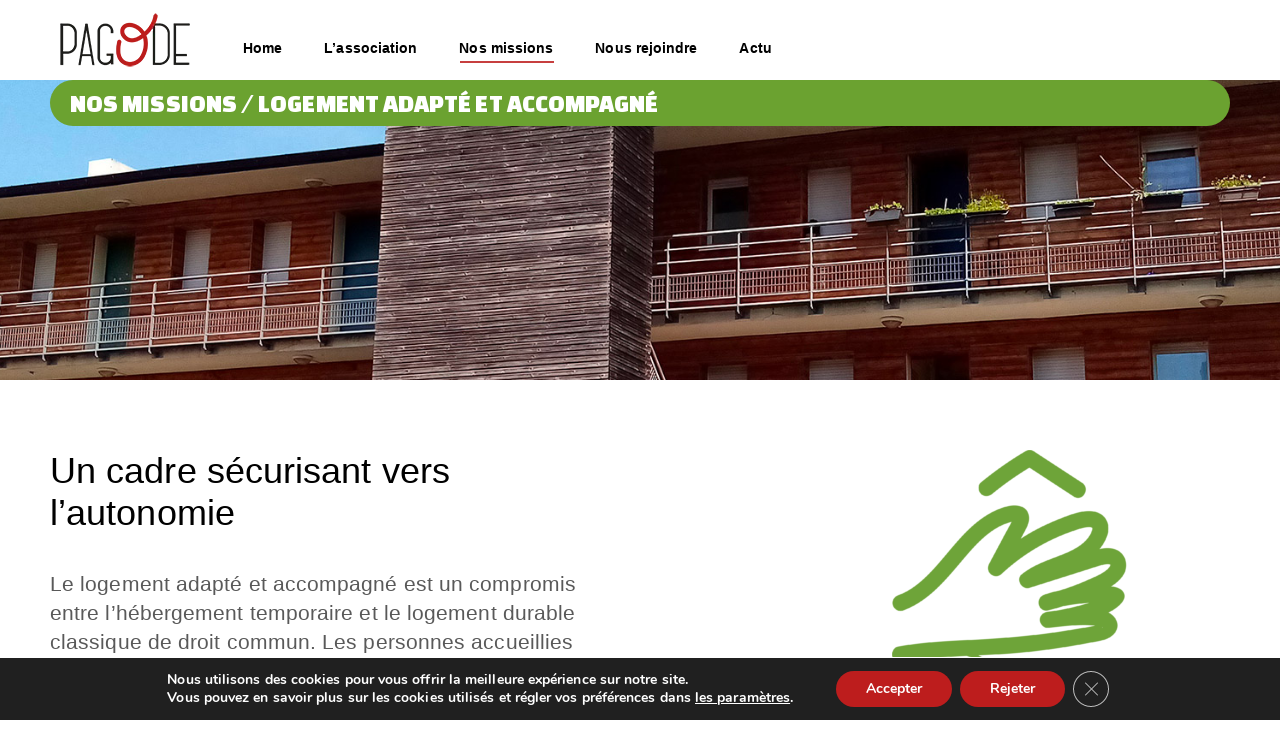

--- FILE ---
content_type: text/html; charset=UTF-8
request_url: https://associationpagode.com/nos-missions-logement-adapte-et-accompagne/
body_size: 18241
content:
<!DOCTYPE html>
<!--[if !(IE 6) | !(IE 7) | !(IE 8)  ]><!-->
<html lang="fr-FR" class="no-js">
<!--<![endif]-->
<head>
	<meta charset="UTF-8" />
		<meta name="viewport" content="width=device-width, initial-scale=1, maximum-scale=1, user-scalable=0">
		<meta name="theme-color" content="#bd1d1d"/>	<link rel="profile" href="https://gmpg.org/xfn/11" />
	<meta name='robots' content='noindex, nofollow' />
	<style>img:is([sizes="auto" i], [sizes^="auto," i]) { contain-intrinsic-size: 3000px 1500px }</style>
	
	<!-- This site is optimized with the Yoast SEO plugin v25.9 - https://yoast.com/wordpress/plugins/seo/ -->
	<title>Nos missions / Logement adapté et accompagné - PAGODE</title>
	<meta property="og:locale" content="fr_FR" />
	<meta property="og:type" content="article" />
	<meta property="og:title" content="Nos missions / Logement adapté et accompagné - PAGODE" />
	<meta property="og:url" content="https://associationpagode.com/nos-missions-logement-adapte-et-accompagne/" />
	<meta property="og:site_name" content="PAGODE" />
	<meta property="article:modified_time" content="2025-05-15T07:57:29+00:00" />
	<meta property="og:image" content="https://associationpagode.com/wp-content/uploads/2025/05/Embleme-UE_base_Mentions_Cofinance-Bleu-300x64.png" />
	<meta name="twitter:card" content="summary_large_image" />
	<meta name="twitter:label1" content="Durée de lecture estimée" />
	<meta name="twitter:data1" content="7 minutes" />
	<script type="application/ld+json" class="yoast-schema-graph">{"@context":"https://schema.org","@graph":[{"@type":"WebPage","@id":"https://associationpagode.com/nos-missions-logement-adapte-et-accompagne/","url":"https://associationpagode.com/nos-missions-logement-adapte-et-accompagne/","name":"Nos missions / Logement adapté et accompagné - PAGODE","isPartOf":{"@id":"https://associationpagode.com/#website"},"primaryImageOfPage":{"@id":"https://associationpagode.com/nos-missions-logement-adapte-et-accompagne/#primaryimage"},"image":{"@id":"https://associationpagode.com/nos-missions-logement-adapte-et-accompagne/#primaryimage"},"thumbnailUrl":"https://associationpagode.com/wp-content/uploads/2025/05/Embleme-UE_base_Mentions_Cofinance-Bleu-300x64.png","datePublished":"2022-08-17T08:11:30+00:00","dateModified":"2025-05-15T07:57:29+00:00","breadcrumb":{"@id":"https://associationpagode.com/nos-missions-logement-adapte-et-accompagne/#breadcrumb"},"inLanguage":"fr-FR","potentialAction":[{"@type":"ReadAction","target":["https://associationpagode.com/nos-missions-logement-adapte-et-accompagne/"]}]},{"@type":"ImageObject","inLanguage":"fr-FR","@id":"https://associationpagode.com/nos-missions-logement-adapte-et-accompagne/#primaryimage","url":"https://associationpagode.com/wp-content/uploads/2025/05/Embleme-UE_base_Mentions_Cofinance-Bleu.png","contentUrl":"https://associationpagode.com/wp-content/uploads/2025/05/Embleme-UE_base_Mentions_Cofinance-Bleu.png","width":828,"height":178},{"@type":"BreadcrumbList","@id":"https://associationpagode.com/nos-missions-logement-adapte-et-accompagne/#breadcrumb","itemListElement":[{"@type":"ListItem","position":1,"name":"Accueil","item":"https://associationpagode.com/"},{"@type":"ListItem","position":2,"name":"Nos missions / Logement adapté et accompagné"}]},{"@type":"WebSite","@id":"https://associationpagode.com/#website","url":"https://associationpagode.com/","name":"PAGODE","description":"Artisans du lien social","potentialAction":[{"@type":"SearchAction","target":{"@type":"EntryPoint","urlTemplate":"https://associationpagode.com/?s={search_term_string}"},"query-input":{"@type":"PropertyValueSpecification","valueRequired":true,"valueName":"search_term_string"}}],"inLanguage":"fr-FR"}]}</script>
	<!-- / Yoast SEO plugin. -->


<link rel='dns-prefetch' href='//fonts.googleapis.com' />
<link rel="alternate" type="application/rss+xml" title="PAGODE &raquo; Flux" href="https://associationpagode.com/feed/" />
<link rel="alternate" type="application/rss+xml" title="PAGODE &raquo; Flux des commentaires" href="https://associationpagode.com/comments/feed/" />
<script type="text/javascript">
/* <![CDATA[ */
window._wpemojiSettings = {"baseUrl":"https:\/\/s.w.org\/images\/core\/emoji\/16.0.1\/72x72\/","ext":".png","svgUrl":"https:\/\/s.w.org\/images\/core\/emoji\/16.0.1\/svg\/","svgExt":".svg","source":{"concatemoji":"https:\/\/associationpagode.com\/wp-includes\/js\/wp-emoji-release.min.js?ver=6.8.3"}};
/*! This file is auto-generated */
!function(s,n){var o,i,e;function c(e){try{var t={supportTests:e,timestamp:(new Date).valueOf()};sessionStorage.setItem(o,JSON.stringify(t))}catch(e){}}function p(e,t,n){e.clearRect(0,0,e.canvas.width,e.canvas.height),e.fillText(t,0,0);var t=new Uint32Array(e.getImageData(0,0,e.canvas.width,e.canvas.height).data),a=(e.clearRect(0,0,e.canvas.width,e.canvas.height),e.fillText(n,0,0),new Uint32Array(e.getImageData(0,0,e.canvas.width,e.canvas.height).data));return t.every(function(e,t){return e===a[t]})}function u(e,t){e.clearRect(0,0,e.canvas.width,e.canvas.height),e.fillText(t,0,0);for(var n=e.getImageData(16,16,1,1),a=0;a<n.data.length;a++)if(0!==n.data[a])return!1;return!0}function f(e,t,n,a){switch(t){case"flag":return n(e,"\ud83c\udff3\ufe0f\u200d\u26a7\ufe0f","\ud83c\udff3\ufe0f\u200b\u26a7\ufe0f")?!1:!n(e,"\ud83c\udde8\ud83c\uddf6","\ud83c\udde8\u200b\ud83c\uddf6")&&!n(e,"\ud83c\udff4\udb40\udc67\udb40\udc62\udb40\udc65\udb40\udc6e\udb40\udc67\udb40\udc7f","\ud83c\udff4\u200b\udb40\udc67\u200b\udb40\udc62\u200b\udb40\udc65\u200b\udb40\udc6e\u200b\udb40\udc67\u200b\udb40\udc7f");case"emoji":return!a(e,"\ud83e\udedf")}return!1}function g(e,t,n,a){var r="undefined"!=typeof WorkerGlobalScope&&self instanceof WorkerGlobalScope?new OffscreenCanvas(300,150):s.createElement("canvas"),o=r.getContext("2d",{willReadFrequently:!0}),i=(o.textBaseline="top",o.font="600 32px Arial",{});return e.forEach(function(e){i[e]=t(o,e,n,a)}),i}function t(e){var t=s.createElement("script");t.src=e,t.defer=!0,s.head.appendChild(t)}"undefined"!=typeof Promise&&(o="wpEmojiSettingsSupports",i=["flag","emoji"],n.supports={everything:!0,everythingExceptFlag:!0},e=new Promise(function(e){s.addEventListener("DOMContentLoaded",e,{once:!0})}),new Promise(function(t){var n=function(){try{var e=JSON.parse(sessionStorage.getItem(o));if("object"==typeof e&&"number"==typeof e.timestamp&&(new Date).valueOf()<e.timestamp+604800&&"object"==typeof e.supportTests)return e.supportTests}catch(e){}return null}();if(!n){if("undefined"!=typeof Worker&&"undefined"!=typeof OffscreenCanvas&&"undefined"!=typeof URL&&URL.createObjectURL&&"undefined"!=typeof Blob)try{var e="postMessage("+g.toString()+"("+[JSON.stringify(i),f.toString(),p.toString(),u.toString()].join(",")+"));",a=new Blob([e],{type:"text/javascript"}),r=new Worker(URL.createObjectURL(a),{name:"wpTestEmojiSupports"});return void(r.onmessage=function(e){c(n=e.data),r.terminate(),t(n)})}catch(e){}c(n=g(i,f,p,u))}t(n)}).then(function(e){for(var t in e)n.supports[t]=e[t],n.supports.everything=n.supports.everything&&n.supports[t],"flag"!==t&&(n.supports.everythingExceptFlag=n.supports.everythingExceptFlag&&n.supports[t]);n.supports.everythingExceptFlag=n.supports.everythingExceptFlag&&!n.supports.flag,n.DOMReady=!1,n.readyCallback=function(){n.DOMReady=!0}}).then(function(){return e}).then(function(){var e;n.supports.everything||(n.readyCallback(),(e=n.source||{}).concatemoji?t(e.concatemoji):e.wpemoji&&e.twemoji&&(t(e.twemoji),t(e.wpemoji)))}))}((window,document),window._wpemojiSettings);
/* ]]> */
</script>
<style id='wp-emoji-styles-inline-css' type='text/css'>

	img.wp-smiley, img.emoji {
		display: inline !important;
		border: none !important;
		box-shadow: none !important;
		height: 1em !important;
		width: 1em !important;
		margin: 0 0.07em !important;
		vertical-align: -0.1em !important;
		background: none !important;
		padding: 0 !important;
	}
</style>
<link rel='stylesheet' id='bodhi-svgs-attachment-css' href='https://associationpagode.com/wp-content/plugins/svg-support/css/svgs-attachment.css' type='text/css' media='all' />
<link rel='stylesheet' id='the7-font-css' href='https://associationpagode.com/wp-content/themes/dt-the7/fonts/icomoon-the7-font/icomoon-the7-font.min.css?ver=11.4.1.1' type='text/css' media='all' />
<link rel='stylesheet' id='js_composer_front-css' href='https://associationpagode.com/wp-content/plugins/js_composer/assets/css/js_composer.min.css?ver=6.9.0' type='text/css' media='all' />
<link rel='stylesheet' id='dt-web-fonts-css' href='https://fonts.googleapis.com/css?family=Roboto:400,500,600,700%7CChanga+One:300,400,600,700' type='text/css' media='all' />
<link rel='stylesheet' id='dt-main-css' href='https://associationpagode.com/wp-content/themes/dt-the7/css/main.min.css?ver=11.4.1.1' type='text/css' media='all' />
<style id='dt-main-inline-css' type='text/css'>
body #load {
  display: block;
  height: 100%;
  overflow: hidden;
  position: fixed;
  width: 100%;
  z-index: 9901;
  opacity: 1;
  visibility: visible;
  transition: all .35s ease-out;
}
.load-wrap {
  width: 100%;
  height: 100%;
  background-position: center center;
  background-repeat: no-repeat;
  text-align: center;
  display: -ms-flexbox;
  display: -ms-flex;
  display: flex;
  -ms-align-items: center;
  -ms-flex-align: center;
  align-items: center;
  -ms-flex-flow: column wrap;
  flex-flow: column wrap;
  -ms-flex-pack: center;
  -ms-justify-content: center;
  justify-content: center;
}
.load-wrap > svg {
  position: absolute;
  top: 50%;
  left: 50%;
  transform: translate(-50%,-50%);
}
#load {
  background: var(--the7-elementor-beautiful-loading-bg,#ffffff);
  --the7-beautiful-spinner-color2: var(--the7-beautiful-spinner-color,rgba(51,51,51,0.25));
}

</style>
<link rel='stylesheet' id='the7-custom-scrollbar-css' href='https://associationpagode.com/wp-content/themes/dt-the7/lib/custom-scrollbar/custom-scrollbar.min.css?ver=11.4.1.1' type='text/css' media='all' />
<link rel='stylesheet' id='the7-wpbakery-css' href='https://associationpagode.com/wp-content/themes/dt-the7/css/wpbakery.min.css?ver=11.4.1.1' type='text/css' media='all' />
<link rel='stylesheet' id='the7-core-css' href='https://associationpagode.com/wp-content/plugins/dt-the7-core/assets/css/post-type.min.css?ver=2.7.12' type='text/css' media='all' />
<link rel='stylesheet' id='the7-css-vars-css' href='https://associationpagode.com/wp-content/uploads/the7-css/css-vars.css?ver=41e3b2e329a8' type='text/css' media='all' />
<link rel='stylesheet' id='dt-custom-css' href='https://associationpagode.com/wp-content/uploads/the7-css/custom.css?ver=41e3b2e329a8' type='text/css' media='all' />
<link rel='stylesheet' id='dt-media-css' href='https://associationpagode.com/wp-content/uploads/the7-css/media.css?ver=41e3b2e329a8' type='text/css' media='all' />
<link rel='stylesheet' id='the7-mega-menu-css' href='https://associationpagode.com/wp-content/uploads/the7-css/mega-menu.css?ver=41e3b2e329a8' type='text/css' media='all' />
<link rel='stylesheet' id='the7-elements-albums-portfolio-css' href='https://associationpagode.com/wp-content/uploads/the7-css/the7-elements-albums-portfolio.css?ver=41e3b2e329a8' type='text/css' media='all' />
<link rel='stylesheet' id='the7-elements-css' href='https://associationpagode.com/wp-content/uploads/the7-css/post-type-dynamic.css?ver=41e3b2e329a8' type='text/css' media='all' />
<link rel='stylesheet' id='style-css' href='https://associationpagode.com/wp-content/themes/dt-the7-child/style.css?ver=11.4.1.1' type='text/css' media='all' />
<link rel='stylesheet' id='ultimate-vc-addons-style-css' href='https://associationpagode.com/wp-content/plugins/Ultimate_VC_Addons/assets/min-css/style.min.css?ver=3.21.1' type='text/css' media='all' />
<link rel='stylesheet' id='moove_gdpr_frontend-css' href='https://associationpagode.com/wp-content/plugins/gdpr-cookie-compliance/dist/styles/gdpr-main.css?ver=5.0.7' type='text/css' media='all' />
<style id='moove_gdpr_frontend-inline-css' type='text/css'>
#moove_gdpr_cookie_modal,#moove_gdpr_cookie_info_bar,.gdpr_cookie_settings_shortcode_content{font-family:&#039;Nunito&#039;,sans-serif}#moove_gdpr_save_popup_settings_button{background-color:#373737;color:#fff}#moove_gdpr_save_popup_settings_button:hover{background-color:#000}#moove_gdpr_cookie_info_bar .moove-gdpr-info-bar-container .moove-gdpr-info-bar-content a.mgbutton,#moove_gdpr_cookie_info_bar .moove-gdpr-info-bar-container .moove-gdpr-info-bar-content button.mgbutton{background-color:#bd1d1d}#moove_gdpr_cookie_modal .moove-gdpr-modal-content .moove-gdpr-modal-footer-content .moove-gdpr-button-holder a.mgbutton,#moove_gdpr_cookie_modal .moove-gdpr-modal-content .moove-gdpr-modal-footer-content .moove-gdpr-button-holder button.mgbutton,.gdpr_cookie_settings_shortcode_content .gdpr-shr-button.button-green{background-color:#bd1d1d;border-color:#bd1d1d}#moove_gdpr_cookie_modal .moove-gdpr-modal-content .moove-gdpr-modal-footer-content .moove-gdpr-button-holder a.mgbutton:hover,#moove_gdpr_cookie_modal .moove-gdpr-modal-content .moove-gdpr-modal-footer-content .moove-gdpr-button-holder button.mgbutton:hover,.gdpr_cookie_settings_shortcode_content .gdpr-shr-button.button-green:hover{background-color:#fff;color:#bd1d1d}#moove_gdpr_cookie_modal .moove-gdpr-modal-content .moove-gdpr-modal-close i,#moove_gdpr_cookie_modal .moove-gdpr-modal-content .moove-gdpr-modal-close span.gdpr-icon{background-color:#bd1d1d;border:1px solid #bd1d1d}#moove_gdpr_cookie_info_bar span.change-settings-button.focus-g,#moove_gdpr_cookie_info_bar span.change-settings-button:focus,#moove_gdpr_cookie_info_bar button.change-settings-button.focus-g,#moove_gdpr_cookie_info_bar button.change-settings-button:focus{-webkit-box-shadow:0 0 1px 3px #bd1d1d;-moz-box-shadow:0 0 1px 3px #bd1d1d;box-shadow:0 0 1px 3px #bd1d1d}#moove_gdpr_cookie_modal .moove-gdpr-modal-content .moove-gdpr-modal-close i:hover,#moove_gdpr_cookie_modal .moove-gdpr-modal-content .moove-gdpr-modal-close span.gdpr-icon:hover,#moove_gdpr_cookie_info_bar span[data-href]>u.change-settings-button{color:#bd1d1d}#moove_gdpr_cookie_modal .moove-gdpr-modal-content .moove-gdpr-modal-left-content #moove-gdpr-menu li.menu-item-selected a span.gdpr-icon,#moove_gdpr_cookie_modal .moove-gdpr-modal-content .moove-gdpr-modal-left-content #moove-gdpr-menu li.menu-item-selected button span.gdpr-icon{color:inherit}#moove_gdpr_cookie_modal .moove-gdpr-modal-content .moove-gdpr-modal-left-content #moove-gdpr-menu li a span.gdpr-icon,#moove_gdpr_cookie_modal .moove-gdpr-modal-content .moove-gdpr-modal-left-content #moove-gdpr-menu li button span.gdpr-icon{color:inherit}#moove_gdpr_cookie_modal .gdpr-acc-link{line-height:0;font-size:0;color:transparent;position:absolute}#moove_gdpr_cookie_modal .moove-gdpr-modal-content .moove-gdpr-modal-close:hover i,#moove_gdpr_cookie_modal .moove-gdpr-modal-content .moove-gdpr-modal-left-content #moove-gdpr-menu li a,#moove_gdpr_cookie_modal .moove-gdpr-modal-content .moove-gdpr-modal-left-content #moove-gdpr-menu li button,#moove_gdpr_cookie_modal .moove-gdpr-modal-content .moove-gdpr-modal-left-content #moove-gdpr-menu li button i,#moove_gdpr_cookie_modal .moove-gdpr-modal-content .moove-gdpr-modal-left-content #moove-gdpr-menu li a i,#moove_gdpr_cookie_modal .moove-gdpr-modal-content .moove-gdpr-tab-main .moove-gdpr-tab-main-content a:hover,#moove_gdpr_cookie_info_bar.moove-gdpr-dark-scheme .moove-gdpr-info-bar-container .moove-gdpr-info-bar-content a.mgbutton:hover,#moove_gdpr_cookie_info_bar.moove-gdpr-dark-scheme .moove-gdpr-info-bar-container .moove-gdpr-info-bar-content button.mgbutton:hover,#moove_gdpr_cookie_info_bar.moove-gdpr-dark-scheme .moove-gdpr-info-bar-container .moove-gdpr-info-bar-content a:hover,#moove_gdpr_cookie_info_bar.moove-gdpr-dark-scheme .moove-gdpr-info-bar-container .moove-gdpr-info-bar-content button:hover,#moove_gdpr_cookie_info_bar.moove-gdpr-dark-scheme .moove-gdpr-info-bar-container .moove-gdpr-info-bar-content span.change-settings-button:hover,#moove_gdpr_cookie_info_bar.moove-gdpr-dark-scheme .moove-gdpr-info-bar-container .moove-gdpr-info-bar-content button.change-settings-button:hover,#moove_gdpr_cookie_info_bar.moove-gdpr-dark-scheme .moove-gdpr-info-bar-container .moove-gdpr-info-bar-content u.change-settings-button:hover,#moove_gdpr_cookie_info_bar span[data-href]>u.change-settings-button,#moove_gdpr_cookie_info_bar.moove-gdpr-dark-scheme .moove-gdpr-info-bar-container .moove-gdpr-info-bar-content a.mgbutton.focus-g,#moove_gdpr_cookie_info_bar.moove-gdpr-dark-scheme .moove-gdpr-info-bar-container .moove-gdpr-info-bar-content button.mgbutton.focus-g,#moove_gdpr_cookie_info_bar.moove-gdpr-dark-scheme .moove-gdpr-info-bar-container .moove-gdpr-info-bar-content a.focus-g,#moove_gdpr_cookie_info_bar.moove-gdpr-dark-scheme .moove-gdpr-info-bar-container .moove-gdpr-info-bar-content button.focus-g,#moove_gdpr_cookie_info_bar.moove-gdpr-dark-scheme .moove-gdpr-info-bar-container .moove-gdpr-info-bar-content a.mgbutton:focus,#moove_gdpr_cookie_info_bar.moove-gdpr-dark-scheme .moove-gdpr-info-bar-container .moove-gdpr-info-bar-content button.mgbutton:focus,#moove_gdpr_cookie_info_bar.moove-gdpr-dark-scheme .moove-gdpr-info-bar-container .moove-gdpr-info-bar-content a:focus,#moove_gdpr_cookie_info_bar.moove-gdpr-dark-scheme .moove-gdpr-info-bar-container .moove-gdpr-info-bar-content button:focus,#moove_gdpr_cookie_info_bar.moove-gdpr-dark-scheme .moove-gdpr-info-bar-container .moove-gdpr-info-bar-content span.change-settings-button.focus-g,span.change-settings-button:focus,button.change-settings-button.focus-g,button.change-settings-button:focus,#moove_gdpr_cookie_info_bar.moove-gdpr-dark-scheme .moove-gdpr-info-bar-container .moove-gdpr-info-bar-content u.change-settings-button.focus-g,#moove_gdpr_cookie_info_bar.moove-gdpr-dark-scheme .moove-gdpr-info-bar-container .moove-gdpr-info-bar-content u.change-settings-button:focus{color:#bd1d1d}#moove_gdpr_cookie_modal .moove-gdpr-branding.focus-g span,#moove_gdpr_cookie_modal .moove-gdpr-modal-content .moove-gdpr-tab-main a.focus-g{color:#bd1d1d}#moove_gdpr_cookie_modal.gdpr_lightbox-hide{display:none}
</style>
<script type="text/javascript" src="https://associationpagode.com/wp-includes/js/jquery/jquery.min.js?ver=3.7.1" id="jquery-core-js"></script>
<script type="text/javascript" src="https://associationpagode.com/wp-includes/js/jquery/jquery-migrate.min.js?ver=3.4.1" id="jquery-migrate-js"></script>
<script type="text/javascript" src="https://associationpagode.com/wp-content/plugins/svg-support/vendor/DOMPurify/DOMPurify.min.js?ver=2.5.8" id="bodhi-dompurify-library-js"></script>
<script type="text/javascript" id="bodhi_svg_inline-js-extra">
/* <![CDATA[ */
var svgSettings = {"skipNested":""};
/* ]]> */
</script>
<script type="text/javascript" src="https://associationpagode.com/wp-content/plugins/svg-support/js/min/svgs-inline-min.js" id="bodhi_svg_inline-js"></script>
<script type="text/javascript" id="bodhi_svg_inline-js-after">
/* <![CDATA[ */
cssTarget={"Bodhi":"img.style-svg","ForceInlineSVG":"style-svg"};ForceInlineSVGActive="false";frontSanitizationEnabled="on";
/* ]]> */
</script>
<script type="text/javascript" id="dt-above-fold-js-extra">
/* <![CDATA[ */
var dtLocal = {"themeUrl":"https:\/\/associationpagode.com\/wp-content\/themes\/dt-the7","passText":"Pour voir ce contenu, entrer le mots de passe:","moreButtonText":{"loading":"Chargement ...","loadMore":"Charger la suite"},"postID":"3107","ajaxurl":"https:\/\/associationpagode.com\/wp-admin\/admin-ajax.php","REST":{"baseUrl":"https:\/\/associationpagode.com\/wp-json\/the7\/v1","endpoints":{"sendMail":"\/send-mail"}},"contactMessages":{"required":"One or more fields have an error. Please check and try again.","terms":"Veuillez accepter la politique de confidentialit\u00e9.","fillTheCaptchaError":"Veuillez remplir le captcha."},"captchaSiteKey":"","ajaxNonce":"edc0d98631","pageData":{"type":"page","template":"page","layout":null},"themeSettings":{"smoothScroll":"on","lazyLoading":false,"desktopHeader":{"height":80},"ToggleCaptionEnabled":"disabled","ToggleCaption":"Navigation","floatingHeader":{"showAfter":94,"showMenu":true,"height":80,"logo":{"showLogo":true,"html":"<img class=\" preload-me\" src=\"https:\/\/associationpagode.com\/wp-content\/uploads\/2022\/07\/logo_noir_pagode_bd.webp\" srcset=\"https:\/\/associationpagode.com\/wp-content\/uploads\/2022\/07\/logo_noir_pagode_bd.webp 130w, https:\/\/associationpagode.com\/wp-content\/uploads\/2022\/07\/logo_noir_pagode_hd.webp 750w\" width=\"130\" height=\"54\"   sizes=\"130px\" alt=\"PAGODE\" \/>","url":"https:\/\/associationpagode.com\/"}},"topLine":{"floatingTopLine":{"logo":{"showLogo":false,"html":""}}},"mobileHeader":{"firstSwitchPoint":992,"secondSwitchPoint":778,"firstSwitchPointHeight":60,"secondSwitchPointHeight":60,"mobileToggleCaptionEnabled":"disabled","mobileToggleCaption":"Menu"},"stickyMobileHeaderFirstSwitch":{"logo":{"html":"<img class=\" preload-me\" src=\"https:\/\/associationpagode.com\/wp-content\/uploads\/2022\/07\/logo_noir_pagode_bd.webp\" srcset=\"https:\/\/associationpagode.com\/wp-content\/uploads\/2022\/07\/logo_noir_pagode_bd.webp 130w, https:\/\/associationpagode.com\/wp-content\/uploads\/2022\/07\/logo_noir_pagode_hd.webp 750w\" width=\"130\" height=\"54\"   sizes=\"130px\" alt=\"PAGODE\" \/>"}},"stickyMobileHeaderSecondSwitch":{"logo":{"html":"<img class=\" preload-me\" src=\"https:\/\/associationpagode.com\/wp-content\/uploads\/2022\/07\/logo_noir_pagode_bd.webp\" srcset=\"https:\/\/associationpagode.com\/wp-content\/uploads\/2022\/07\/logo_noir_pagode_bd.webp 130w, https:\/\/associationpagode.com\/wp-content\/uploads\/2022\/07\/logo_noir_pagode_hd.webp 750w\" width=\"130\" height=\"54\"   sizes=\"130px\" alt=\"PAGODE\" \/>"}},"sidebar":{"switchPoint":992},"boxedWidth":"1280px"},"VCMobileScreenWidth":"768"};
var dtShare = {"shareButtonText":{"facebook":"Partager sur Facebook","twitter":"Partager sur Twitter","pinterest":"Partager sur Pinterest","linkedin":"Partager sur Linkedin","whatsapp":"Partager sur Whatsapp"},"overlayOpacity":"85"};
/* ]]> */
</script>
<script type="text/javascript" src="https://associationpagode.com/wp-content/themes/dt-the7/js/above-the-fold.min.js?ver=11.4.1.1" id="dt-above-fold-js"></script>
<script type="text/javascript" src="https://associationpagode.com/wp-content/plugins/Ultimate_VC_Addons/assets/min-js/ultimate-params.min.js?ver=3.21.1" id="ultimate-vc-addons-params-js"></script>
<link rel="https://api.w.org/" href="https://associationpagode.com/wp-json/" /><link rel="alternate" title="JSON" type="application/json" href="https://associationpagode.com/wp-json/wp/v2/pages/3107" /><link rel="EditURI" type="application/rsd+xml" title="RSD" href="https://associationpagode.com/xmlrpc.php?rsd" />
<meta name="generator" content="WordPress 6.8.3" />
<link rel='shortlink' href='https://associationpagode.com/?p=3107' />
<link rel="alternate" title="oEmbed (JSON)" type="application/json+oembed" href="https://associationpagode.com/wp-json/oembed/1.0/embed?url=https%3A%2F%2Fassociationpagode.com%2Fnos-missions-logement-adapte-et-accompagne%2F" />
<link rel="alternate" title="oEmbed (XML)" type="text/xml+oembed" href="https://associationpagode.com/wp-json/oembed/1.0/embed?url=https%3A%2F%2Fassociationpagode.com%2Fnos-missions-logement-adapte-et-accompagne%2F&#038;format=xml" />
<meta name="generator" content="Powered by WPBakery Page Builder - drag and drop page builder for WordPress."/>
<script type="text/javascript" id="the7-loader-script">
document.addEventListener("DOMContentLoaded", function(event) {
	var load = document.getElementById("load");
	if(!load.classList.contains('loader-removed')){
		var removeLoading = setTimeout(function() {
			load.className += " loader-removed";
		}, 300);
	}
});
</script>
		<link rel="icon" href="https://associationpagode.com/wp-content/uploads/2022/07/favicon-sm.jpg" type="image/jpeg" sizes="16x16"/><link rel="icon" href="https://associationpagode.com/wp-content/uploads/2022/07/favicon-xl.jpg" type="image/jpeg" sizes="32x32"/>		<style type="text/css" id="wp-custom-css">
			.sticky-off{
	background-color : white !important;
}

.sticky-mobile-off{
	background-color : white !important;
}

.masthead-mobile{
	background-color : white !important;
}

.menu-text{
	color: black !important;
}

@media screen and (max-width: 992px) {
	.upb_row_bg{
		background-position: 30% !important;}
	
}

.transparent {
	background-color : transparent !important;
}

.white {
	color : white !important;
}

.footer-email{
	color : white !important
}

.footer-email:hover{
	color : #bd1d1d !important;
}


.wf-container {
	margin : 0px !important;
}

#menu-item-2972 {
	margin-left : 0px !important;
}

.light-preset-color.masthead:not(#phantom):not(.sticky-on) .main-nav > li.act > a > span {
  color: black !important;
  background: none;
}

#menu-item-3460 > a {
	color: white !important;
	font-size : larger !important;
}

@media (max-width: 992px) { .header-bar {display : none !important;}
	.wpb_wrapper > .wpb_single_image > figure > .vc_single_image-wrapper > img {
		    margin-bottom: 40px !important;
	}
}


h2{
	color:#BD1D1D
}

.soc-ico {display : none !important;}
		</style>
		<style type="text/css" data-type="vc_custom-css">#the7-body{
    --color-bg-title:#c34f84 !important;
    --custom-dynamik-color : var(--vertValue) !important;
}</style><style type="text/css" data-type="vc_shortcodes-custom-css">.vc_custom_1660645434681{margin-top: 60px !important;margin-bottom: 0px !important;padding-top: 60px !important;padding-bottom: 80px !important;}.vc_custom_1660645151121{margin-bottom: 62px !important;}.vc_custom_1674575078461{margin-bottom: 80px !important;}.vc_custom_1674575096501{margin-bottom: 80px !important;}.vc_custom_1674575114856{margin-bottom: 80px !important;}.vc_custom_1720183075603{margin-bottom: 80px !important;}.vc_custom_1747295842345{margin-bottom: 80px !important;}.vc_custom_1662634374188{margin-top: 110px !important;padding-left: 30px !important;}.vc_custom_1671180568273{margin-bottom: 0px !important;}.vc_custom_1661344922999{padding-top: 52px !important;padding-right: 20px !important;padding-bottom: 20px !important;padding-left: 20px !important;}.vc_custom_1660300048326{padding-right: 40px !important;padding-left: 40px !important;}.vc_custom_1660645419443{margin-bottom: 0px !important;padding-top: 0px !important;padding-right: 40px !important;padding-bottom: 0px !important;padding-left: 40px !important;}.vc_custom_1660645604369{margin-bottom: 0px !important;padding-top: 0px !important;padding-right: 40px !important;padding-bottom: 0px !important;padding-left: 40px !important;}.vc_custom_1660643586476{margin-bottom: 30px !important;}.vc_custom_1660643599561{margin-bottom: 30px !important;}</style><noscript><style> .wpb_animate_when_almost_visible { opacity: 1; }</style></noscript><style id='the7-custom-inline-css' type='text/css'>
.sub-nav .menu-item i.fa,
.sub-nav .menu-item i.fas,
.sub-nav .menu-item i.far,
.sub-nav .menu-item i.fab {
	text-align: center;
	width: 1.25em;
}
</style>
</head>
<body id="the7-body" class="wp-singular page-template-default page page-id-3107 wp-embed-responsive wp-theme-dt-the7 wp-child-theme-dt-the7-child the7-core-ver-2.7.12 transparent fancy-header-on dt-responsive-on right-mobile-menu-close-icon ouside-menu-close-icon mobile-hamburger-close-bg-enable mobile-hamburger-close-bg-hover-enable  fade-medium-mobile-menu-close-icon fade-medium-menu-close-icon srcset-enabled btn-flat custom-btn-color custom-btn-hover-color phantom-sticky phantom-disable-decoration phantom-custom-logo-on sticky-mobile-header top-header first-switch-logo-left first-switch-menu-right second-switch-logo-left second-switch-menu-right right-mobile-menu layzr-loading-on popup-message-style the7-ver-11.4.1.1 wpb-js-composer js-comp-ver-6.9.0 vc_responsive">
<!-- The7 11.4.1.1 -->
<div id="load" class="spinner-loader">
	<div class="load-wrap"><style type="text/css">
    [class*="the7-spinner-animate-"]{
        animation: spinner-animation 1s cubic-bezier(1,1,1,1) infinite;
        x:46.5px;
        y:40px;
        width:7px;
        height:20px;
        fill:var(--the7-beautiful-spinner-color2);
        opacity: 0.2;
    }
    .the7-spinner-animate-2{
        animation-delay: 0.083s;
    }
    .the7-spinner-animate-3{
        animation-delay: 0.166s;
    }
    .the7-spinner-animate-4{
         animation-delay: 0.25s;
    }
    .the7-spinner-animate-5{
         animation-delay: 0.33s;
    }
    .the7-spinner-animate-6{
         animation-delay: 0.416s;
    }
    .the7-spinner-animate-7{
         animation-delay: 0.5s;
    }
    .the7-spinner-animate-8{
         animation-delay: 0.58s;
    }
    .the7-spinner-animate-9{
         animation-delay: 0.666s;
    }
    .the7-spinner-animate-10{
         animation-delay: 0.75s;
    }
    .the7-spinner-animate-11{
        animation-delay: 0.83s;
    }
    .the7-spinner-animate-12{
        animation-delay: 0.916s;
    }
    @keyframes spinner-animation{
        from {
            opacity: 1;
        }
        to{
            opacity: 0;
        }
    }
</style>
<svg width="75px" height="75px" xmlns="http://www.w3.org/2000/svg" viewBox="0 0 100 100" preserveAspectRatio="xMidYMid">
	<rect class="the7-spinner-animate-1" rx="5" ry="5" transform="rotate(0 50 50) translate(0 -30)"></rect>
	<rect class="the7-spinner-animate-2" rx="5" ry="5" transform="rotate(30 50 50) translate(0 -30)"></rect>
	<rect class="the7-spinner-animate-3" rx="5" ry="5" transform="rotate(60 50 50) translate(0 -30)"></rect>
	<rect class="the7-spinner-animate-4" rx="5" ry="5" transform="rotate(90 50 50) translate(0 -30)"></rect>
	<rect class="the7-spinner-animate-5" rx="5" ry="5" transform="rotate(120 50 50) translate(0 -30)"></rect>
	<rect class="the7-spinner-animate-6" rx="5" ry="5" transform="rotate(150 50 50) translate(0 -30)"></rect>
	<rect class="the7-spinner-animate-7" rx="5" ry="5" transform="rotate(180 50 50) translate(0 -30)"></rect>
	<rect class="the7-spinner-animate-8" rx="5" ry="5" transform="rotate(210 50 50) translate(0 -30)"></rect>
	<rect class="the7-spinner-animate-9" rx="5" ry="5" transform="rotate(240 50 50) translate(0 -30)"></rect>
	<rect class="the7-spinner-animate-10" rx="5" ry="5" transform="rotate(270 50 50) translate(0 -30)"></rect>
	<rect class="the7-spinner-animate-11" rx="5" ry="5" transform="rotate(300 50 50) translate(0 -30)"></rect>
	<rect class="the7-spinner-animate-12" rx="5" ry="5" transform="rotate(330 50 50) translate(0 -30)"></rect>
</svg></div>
</div>
<div id="page" >
	<a class="skip-link screen-reader-text" href="#content">Aller au contenu</a>

<div class="masthead inline-header left light-preset-color full-height shadow-decoration shadow-mobile-header-decoration small-mobile-menu-icon dt-parent-menu-clickable show-sub-menu-on-hover"  style="background-color: rgba(0,0,0,0.75);" role="banner">

	<div class="top-bar full-width-line top-bar-empty top-bar-line-hide">
	<div class="top-bar-bg"  style="background-color: rgba(255,255,255,0.25);"></div>
	<div class="mini-widgets left-widgets"></div><div class="mini-widgets right-widgets"></div></div>

	<header class="header-bar">

		<div class="branding">
	<div id="site-title" class="assistive-text">PAGODE</div>
	<div id="site-description" class="assistive-text">Artisans du lien social</div>
	<a class="" href="https://associationpagode.com/"><img class=" preload-me" src="https://associationpagode.com/wp-content/uploads/2022/07/logo_noir_pagode_bd.webp" srcset="https://associationpagode.com/wp-content/uploads/2022/07/logo_noir_pagode_bd.webp 130w, https://associationpagode.com/wp-content/uploads/2022/07/logo_noir_pagode_hd.webp 750w" width="130" height="54"   sizes="130px" alt="PAGODE" /></a></div>

		<ul id="primary-menu" class="main-nav underline-decoration l-to-r-line outside-item-double-margin"><li class="menu-item menu-item-type-post_type menu-item-object-page menu-item-home menu-item-2945 first depth-0"><a href='https://associationpagode.com/' data-level='1'><span class="menu-item-text"><span class="menu-text">Home</span></span></a></li> <li class="menu-item menu-item-type-custom menu-item-object-custom menu-item-has-children menu-item-71 has-children depth-0"><a href='#' data-level='1'><span class="menu-item-text"><span class="menu-text">L’association</span></span></a><ul class="sub-nav hover-style-bg level-arrows-on"><li class="menu-item menu-item-type-post_type menu-item-object-page menu-item-3142 first depth-1"><a href='https://associationpagode.com/lassociation-notre-histoire/' data-level='2'><span class="menu-item-text"><span class="menu-text">Notre histoire</span></span></a></li> <li class="menu-item menu-item-type-post_type menu-item-object-page menu-item-3121 depth-1"><a href='https://associationpagode.com/lassociation-nos-valeurs/' data-level='2'><span class="menu-item-text"><span class="menu-text">Nos valeurs</span></span></a></li> <li class="menu-item menu-item-type-post_type menu-item-object-page menu-item-3513 depth-1"><a href='https://associationpagode.com/lassociation-la-gouvernance/' data-level='2'><span class="menu-item-text"><span class="menu-text">La gouvernance</span></span></a></li> <li class="menu-item menu-item-type-post_type menu-item-object-page menu-item-3578 depth-1"><a href='https://associationpagode.com/lassociation-nos-partenaires/' data-level='2'><span class="menu-item-text"><span class="menu-text">Nos partenaires</span></span></a></li> </ul></li> <li class="menu-item menu-item-type-custom menu-item-object-custom current-menu-ancestor current-menu-parent menu-item-has-children menu-item-72 act has-children depth-0"><a href='#' data-level='1'><span class="menu-item-text"><span class="menu-text">Nos missions</span></span></a><ul class="sub-nav hover-style-bg level-arrows-on"><li class="menu-orientation menu-item menu-item-type-post_type menu-item-object-page menu-item-3178 first depth-1"><a href='https://associationpagode.com/nos-missions-accueil-orientation-aller-vers/' data-level='2'><span class="menu-item-text"><span class="menu-text">Accueil / orientation / aller vers</span></span></a></li> <li class="menu-hebergement menu-item menu-item-type-post_type menu-item-object-page menu-item-3177 depth-1"><a href='https://associationpagode.com/nos-missions-hebergement-et-reinsertion/' data-level='2'><span class="menu-item-text"><span class="menu-text">Hébergement et réinsertion</span></span></a></li> <li class="menu-logement menu-item menu-item-type-post_type menu-item-object-page current-menu-item page_item page-item-3107 current_page_item menu-item-3176 act depth-1"><a href='https://associationpagode.com/nos-missions-logement-adapte-et-accompagne/' data-level='2'><span class="menu-item-text"><span class="menu-text">Logement adapté et accompagné</span></span></a></li> <li class="menu-medico menu-item menu-item-type-post_type menu-item-object-page menu-item-3075 depth-1"><a href='https://associationpagode.com/nos-missions-medico-social/' data-level='2'><span class="menu-item-text"><span class="menu-text">Médico-social</span></span></a></li> </ul></li> <li class="menu-item menu-item-type-custom menu-item-object-custom menu-item-has-children menu-item-73 has-children depth-0"><a href='#' data-level='1'><span class="menu-item-text"><span class="menu-text">Nous rejoindre</span></span></a><ul class="sub-nav hover-style-bg level-arrows-on"><li class="menu-item menu-item-type-post_type menu-item-object-page menu-item-3525 first depth-1"><a href='https://associationpagode.com/nous-rejoindre-salariat/' data-level='2'><span class="menu-item-text"><span class="menu-text">Salariat</span></span></a></li> <li class="menu-item menu-item-type-post_type menu-item-object-page menu-item-3524 depth-1"><a href='https://associationpagode.com/nous-rejoindre-benevolat/' data-level='2'><span class="menu-item-text"><span class="menu-text">Bénévolat</span></span></a></li> <li class="distributionhivernale menu-item menu-item-type-post_type menu-item-object-page menu-item-4002 depth-1"><a href='https://associationpagode.com/nous-rejoindre-distributions/' class=' mega-menu-img mega-menu-img-left' data-level='2'><img class="preload-me lazy-load" src="data:image/svg+xml,%3Csvg%20xmlns%3D&#39;http%3A%2F%2Fwww.w3.org%2F2000%2Fsvg&#39;%20viewBox%3D&#39;0%200%2015%2015&#39;%2F%3E" data-src="https://associationpagode.com/wp-content/uploads/2025/09/flocon2-15x15.png" data-srcset="https://associationpagode.com/wp-content/uploads/2025/09/flocon2-15x15.png 15w, https://associationpagode.com/wp-content/uploads/2025/09/flocon2-30x30.png 30w" alt="Menu icon" width="15" height="15"  style="border-radius: 0px;margin: 0px 6px 0px 0px;" /><span class="menu-item-text"><span class="menu-text">Bénévolat distribution hivernale</span></span></a></li> <li class="menu-item menu-item-type-post_type menu-item-object-page menu-item-3523 depth-1"><a href='https://associationpagode.com/nous-rejoindre-adhesion/' data-level='2'><span class="menu-item-text"><span class="menu-text">Adhésion</span></span></a></li> <li class="menu-item menu-item-type-post_type menu-item-object-page menu-item-3522 depth-1"><a href='https://associationpagode.com/nous-rejoindre-don/' data-level='2'><span class="menu-item-text"><span class="menu-text">Don</span></span></a></li> </ul></li> <li class="menu-item menu-item-type-post_type menu-item-object-page menu-item-3471 last depth-0"><a href='https://associationpagode.com/actu-toutes-les-actualites/' data-level='1'><span class="menu-item-text"><span class="menu-text">Actu</span></span></a></li> </ul>
		
	</header>

</div>
<div role="navigation" class="dt-mobile-header mobile-menu-show-divider">
	<div class="dt-close-mobile-menu-icon"><div class="close-line-wrap"><span class="close-line"></span><span class="close-line"></span><span class="close-line"></span></div></div>	<ul id="mobile-menu" class="mobile-main-nav">
		<li class="menu-item menu-item-type-post_type menu-item-object-page menu-item-home menu-item-2945 first depth-0"><a href='https://associationpagode.com/' data-level='1'><span class="menu-item-text"><span class="menu-text">Home</span></span></a></li> <li class="menu-item menu-item-type-custom menu-item-object-custom menu-item-has-children menu-item-71 has-children depth-0"><a href='#' data-level='1'><span class="menu-item-text"><span class="menu-text">L’association</span></span></a><ul class="sub-nav hover-style-bg level-arrows-on"><li class="menu-item menu-item-type-post_type menu-item-object-page menu-item-3142 first depth-1"><a href='https://associationpagode.com/lassociation-notre-histoire/' data-level='2'><span class="menu-item-text"><span class="menu-text">Notre histoire</span></span></a></li> <li class="menu-item menu-item-type-post_type menu-item-object-page menu-item-3121 depth-1"><a href='https://associationpagode.com/lassociation-nos-valeurs/' data-level='2'><span class="menu-item-text"><span class="menu-text">Nos valeurs</span></span></a></li> <li class="menu-item menu-item-type-post_type menu-item-object-page menu-item-3513 depth-1"><a href='https://associationpagode.com/lassociation-la-gouvernance/' data-level='2'><span class="menu-item-text"><span class="menu-text">La gouvernance</span></span></a></li> <li class="menu-item menu-item-type-post_type menu-item-object-page menu-item-3578 depth-1"><a href='https://associationpagode.com/lassociation-nos-partenaires/' data-level='2'><span class="menu-item-text"><span class="menu-text">Nos partenaires</span></span></a></li> </ul></li> <li class="menu-item menu-item-type-custom menu-item-object-custom current-menu-ancestor current-menu-parent menu-item-has-children menu-item-72 act has-children depth-0"><a href='#' data-level='1'><span class="menu-item-text"><span class="menu-text">Nos missions</span></span></a><ul class="sub-nav hover-style-bg level-arrows-on"><li class="menu-orientation menu-item menu-item-type-post_type menu-item-object-page menu-item-3178 first depth-1"><a href='https://associationpagode.com/nos-missions-accueil-orientation-aller-vers/' data-level='2'><span class="menu-item-text"><span class="menu-text">Accueil / orientation / aller vers</span></span></a></li> <li class="menu-hebergement menu-item menu-item-type-post_type menu-item-object-page menu-item-3177 depth-1"><a href='https://associationpagode.com/nos-missions-hebergement-et-reinsertion/' data-level='2'><span class="menu-item-text"><span class="menu-text">Hébergement et réinsertion</span></span></a></li> <li class="menu-logement menu-item menu-item-type-post_type menu-item-object-page current-menu-item page_item page-item-3107 current_page_item menu-item-3176 act depth-1"><a href='https://associationpagode.com/nos-missions-logement-adapte-et-accompagne/' data-level='2'><span class="menu-item-text"><span class="menu-text">Logement adapté et accompagné</span></span></a></li> <li class="menu-medico menu-item menu-item-type-post_type menu-item-object-page menu-item-3075 depth-1"><a href='https://associationpagode.com/nos-missions-medico-social/' data-level='2'><span class="menu-item-text"><span class="menu-text">Médico-social</span></span></a></li> </ul></li> <li class="menu-item menu-item-type-custom menu-item-object-custom menu-item-has-children menu-item-73 has-children depth-0"><a href='#' data-level='1'><span class="menu-item-text"><span class="menu-text">Nous rejoindre</span></span></a><ul class="sub-nav hover-style-bg level-arrows-on"><li class="menu-item menu-item-type-post_type menu-item-object-page menu-item-3525 first depth-1"><a href='https://associationpagode.com/nous-rejoindre-salariat/' data-level='2'><span class="menu-item-text"><span class="menu-text">Salariat</span></span></a></li> <li class="menu-item menu-item-type-post_type menu-item-object-page menu-item-3524 depth-1"><a href='https://associationpagode.com/nous-rejoindre-benevolat/' data-level='2'><span class="menu-item-text"><span class="menu-text">Bénévolat</span></span></a></li> <li class="distributionhivernale menu-item menu-item-type-post_type menu-item-object-page menu-item-4002 depth-1"><a href='https://associationpagode.com/nous-rejoindre-distributions/' class=' mega-menu-img mega-menu-img-left' data-level='2'><img class="preload-me lazy-load" src="data:image/svg+xml,%3Csvg%20xmlns%3D&#39;http%3A%2F%2Fwww.w3.org%2F2000%2Fsvg&#39;%20viewBox%3D&#39;0%200%2015%2015&#39;%2F%3E" data-src="https://associationpagode.com/wp-content/uploads/2025/09/flocon2-15x15.png" data-srcset="https://associationpagode.com/wp-content/uploads/2025/09/flocon2-15x15.png 15w, https://associationpagode.com/wp-content/uploads/2025/09/flocon2-30x30.png 30w" alt="Menu icon" width="15" height="15"  style="border-radius: 0px;margin: 0px 6px 0px 0px;" /><span class="menu-item-text"><span class="menu-text">Bénévolat distribution hivernale</span></span></a></li> <li class="menu-item menu-item-type-post_type menu-item-object-page menu-item-3523 depth-1"><a href='https://associationpagode.com/nous-rejoindre-adhesion/' data-level='2'><span class="menu-item-text"><span class="menu-text">Adhésion</span></span></a></li> <li class="menu-item menu-item-type-post_type menu-item-object-page menu-item-3522 depth-1"><a href='https://associationpagode.com/nous-rejoindre-don/' data-level='2'><span class="menu-item-text"><span class="menu-text">Don</span></span></a></li> </ul></li> <li class="menu-item menu-item-type-post_type menu-item-object-page menu-item-3471 last depth-0"><a href='https://associationpagode.com/actu-toutes-les-actualites/' data-level='1'><span class="menu-item-text"><span class="menu-text">Actu</span></span></a></li> 	</ul>
	<div class='mobile-mini-widgets-in-menu'></div>
</div>

<style id="the7-page-content-style">
#main {
  padding-bottom: 0px;
}
.fancy-header {
  background-image: url('https://associationpagode.com/wp-content/uploads/2022/10/bandeau_logement_adapte.jpg');
  background-repeat: no-repeat;
  background-position: center center;
  background-size: cover;
  background-color: #222222;
}
.mobile-false .fancy-header {
  background-attachment: scroll;
}
.fancy-header .wf-wrap {
  min-height: 300px;
  padding-top: 0px;
  padding-bottom: 0px;
}
.fancy-header .fancy-title {
  font-size: 24px;
  line-height: 32px;
  color: #ffffff;
  text-transform: uppercase;
}
.fancy-header .fancy-subtitle {
  font-size: 18px;
  line-height: 26px;
  color: #ffffff;
  text-transform: none;
}
.fancy-header .breadcrumbs {
  color: #ffffff;
}
.fancy-header-overlay {
  background: rgba(0,0,0,0.5);
}
@media screen and (max-width: 778px) {
  .fancy-header .wf-wrap {
    min-height: 150px;
  }
  .fancy-header .fancy-title {
    font-size: 30px;
    line-height: 38px;
  }
  .fancy-header .fancy-subtitle {
    font-size: 20px;
    line-height: 28px;
  }
  .fancy-header.breadcrumbs-mobile-off .breadcrumbs {
    display: none;
  }
  #fancy-header > .wf-wrap {
    flex-flow: column wrap;
    align-items: center;
    justify-content: center;
    padding-bottom: 0px !important;
  }
  .fancy-header.title-left .breadcrumbs {
    text-align: center;
    float: none;
  }
  .breadcrumbs {
    margin-bottom: 10px;
  }
  .breadcrumbs.breadcrumbs-bg {
    margin-top: 10px;
  }
  .fancy-header.title-right .breadcrumbs {
    margin: 10px 0 10px 0;
  }
  #fancy-header .hgroup,
  #fancy-header .breadcrumbs {
    text-align: center;
  }
  .fancy-header .hgroup {
    padding-bottom: 5px;
  }
  .breadcrumbs-off .hgroup {
    padding-bottom: 5px;
  }
  .title-right .hgroup {
    padding: 0 0 5px 0;
  }
  .title-right.breadcrumbs-off .hgroup {
    padding-top: 5px;
  }
  .title-left.disabled-bg .breadcrumbs {
    margin-bottom: 0;
  }
}

</style><header id="fancy-header" class="fancy-header breadcrumbs-off breadcrumbs-mobile-off title-left" >
    <div class="wf-wrap"><div class="fancy-title-head hgroup"><h1 class="fancy-title entry-title" ><span>Nos missions / Logement adapté et accompagné</span></h1></div></div>

	
</header>

<div id="main" class="sidebar-none sidebar-divider-off">

	
	<div class="main-gradient"></div>
	<div class="wf-wrap">
	<div class="wf-container-main">

	


	<div id="content" class="content" role="main">

		<div class="vc_row wpb_row vc_row-fluid"><div class="wpb_column vc_column_container vc_col-sm-12 vc_col-md-6"><div class="vc_column-inner"><div class="wpb_wrapper">
	<div class="wpb_text_column wpb_content_element  chapo-title" >
		<div class="wpb_wrapper">
			<div>Un cadre sécurisant vers l’autonomie</div>

		</div>
	</div>

	<div class="wpb_text_column wpb_content_element  chapo" >
		<div class="wpb_wrapper">
			<p>Le logement adapté et accompagné est un compromis entre l’hébergement temporaire et le logement durable classique de droit commun. Les personnes accueillies versent une redevance adaptée à leurs ressources et sont en capacité de gérer les actes de la vie quotidienne. Elles ont néanmoins besoin d’un accompagnement pour se stabiliser et retisser du lien social. Qu’ils soient en situés au sein de résidences ou bien dans le patrimoine diffus, ces dispositifs ont vocation à garantir un cadre de vie sécurisant et le temps nécessaire à chacun pour aller vers l’autonomie.</p>

		</div>
	</div>
</div></div></div><div class="wpb_column vc_column_container vc_col-sm-4 vc_col-md-offset-1 vc_col-md-4 vc_col-sm-offset-3 vc_col-xs-offset-3 vc_col-xs-4"><div class="vc_column-inner"><div class="wpb_wrapper">
	<div  class="wpb_single_image wpb_content_element vc_align_right">
		
		<figure class="wpb_wrapper vc_figure">
			<div class="vc_single_image-wrapper   vc_box_border_grey"><img fetchpriority="high" decoding="async" width="237" height="300" src="https://associationpagode.com/wp-content/uploads/2022/08/logement-adaptes-et-accompagne-237x300.png" class="vc_single_image-img attachment-medium" alt="" title="logement adaptés et accompagné" srcset="https://associationpagode.com/wp-content/uploads/2022/08/logement-adaptes-et-accompagne-237x300.png 237w, https://associationpagode.com/wp-content/uploads/2022/08/logement-adaptes-et-accompagne-808x1024.png 808w, https://associationpagode.com/wp-content/uploads/2022/08/logement-adaptes-et-accompagne-768x973.png 768w, https://associationpagode.com/wp-content/uploads/2022/08/logement-adaptes-et-accompagne-1213x1536.png 1213w, https://associationpagode.com/wp-content/uploads/2022/08/logement-adaptes-et-accompagne.png 1282w" sizes="(max-width: 237px) 100vw, 237px"  data-dt-location="https://associationpagode.com/nos-missions-logement-adapte-et-accompagne/logement-adaptes-et-accompagne/" /></div>
		</figure>
	</div>
</div></div></div></div><div class="vc_row wpb_row vc_row-fluid vc_column-gap-20"><div class="wpb_column vc_column_container vc_col-sm-12"><div class="vc_column-inner"><div class="wpb_wrapper"><div class="vc_empty_space  empty-space vc_custom_1660645151121"   style="height: 3px"><span class="vc_empty_space_inner"></span></div></div></div></div><div class="wpb_column vc_column_container vc_col-sm-6"><div class="vc_column-inner"><div class="wpb_wrapper">
	<div class="wpb_text_column wpb_content_element  vc_custom_1674575078461" >
		<div class="wpb_wrapper">
			<h3>La résidence sociale Georges Bouqueau</h3>
<p>La résidence sociale est une forme d’habitat qui combine logements individuels et parties communes. Les personnes accueillies ont des difficultés d’accès à un logement ordinaire pour des raisons sociales ou économiques. Il est aussi question de perte de liens sociaux avec notamment, des personnes seules ou sortant de situations particulièrement difficiles et ayant besoin d’un cadre sécurisant et structurant. Ce dispositif est une solution pour accéder à un logement meublé à un coût modéré pour une durée temporaire. C’est le <a href="#ancrage">SIAO</a> qui gère les demandes de logement en résidence sociale.</p>

		</div>
	</div>

	<div class="wpb_text_column wpb_content_element  vc_custom_1674575096501" >
		<div class="wpb_wrapper">
			<h3>Les pensions de famille</h3>
<p>Les pensions de famille sont une modalité particulière de résidences sociales qui s’inscrit dans une logique d’habitat durable, sans limitation de durée. C’est un compromis entre le logement collectif et le logement autonome, le désir de liberté et le désir de sécurité, la recherche d’intimité et la recherche de rapports aux autres. L’accompagnement qui y est proposé vise à développer les capacités d’autonomie des personnes en favorisant leur stabilisation dans le logement et en encourageant l’évolution de leur situation. Pagode gère deux pensions de famille : une à Nevers et l’autre à Imphy au sein de la résidence Georges Bouqueau. Les orientations sont effectuées par le <a href="#ancrage">SIAO</a>.</p>

		</div>
	</div>

	<div class="wpb_text_column wpb_content_element  vc_custom_1674575114856" >
		<div class="wpb_wrapper">
			<h3>La résidence accueil du Banlay</h3>
<p>La résidence accueil est une pension de famille qui a la spécificité d’accueillir de façon pérenne des personnes majeures, souffrant de troubles psychiques stabilisés, non obligatoirement reconnus par la MDPH (Maison départementale pour les personnes handicapées). Les résidents présentent une autonomie relative, notamment dans les actes de la vie quotidienne. L’objectif de cet habitat est d’offrir un cadre convivial et porteur de sens aux personnes en situation d’exclusion, un endroit où elles puissent rétablir des liens sociaux, culturels et affectifs. Les orientations sont effectuées par le <a href="#ancrage">SIAO</a>.</p>

		</div>
	</div>

	<div class="wpb_text_column wpb_content_element  vc_custom_1720183075603" >
		<div class="wpb_wrapper">
			<h3>IML : intermédiation locative</h3>
<p>Le dispositif d’intermédiation locative permet de développer, notamment à partir du parc privé, une offre locative nouvelle destinée à accueillir des ménages en difficulté pour accéder à un logement autonome. Le ménage est sous-locataire du logement pendant une durée minimum de 18 mois, période pendant laquelle il bénéficie d’un accompagnement social. Au terme de la période, si toutes les conditions sont réunies (paiement du loyer, paiement du dépôt de garantie, entretien du logement…), le ménage signe un contrat de location avec le propriétaire et devient alors locataire en titre du logement. Les orientations sont effectuées par le <a href="#ancrage">SIAO</a>.</p>

		</div>
	</div>

	<div class="wpb_text_column wpb_content_element " >
		<div class="wpb_wrapper">
			<div id="ancrage"></div>

		</div>
	</div>

	<div class="wpb_text_column wpb_content_element  vc_custom_1747295842345" >
		<div class="wpb_wrapper">
			<h3><b>Toi(t) d’abord 2.0</b><b> </b><b> </b><b><img decoding="async" class="wp-image-3991 alignnone" src="https://associationpagode.com/wp-content/uploads/2025/05/Embleme-UE_base_Mentions_Cofinance-Bleu-300x64.png" alt="" width="207" height="44" srcset="https://associationpagode.com/wp-content/uploads/2025/05/Embleme-UE_base_Mentions_Cofinance-Bleu-300x64.png 300w, https://associationpagode.com/wp-content/uploads/2025/05/Embleme-UE_base_Mentions_Cofinance-Bleu-768x165.png 768w, https://associationpagode.com/wp-content/uploads/2025/05/Embleme-UE_base_Mentions_Cofinance-Bleu.png 828w" sizes="(max-width: 207px) 100vw, 207px" /></b></h3>
<p>Le projet expérimental Toit d&rsquo;Abord 2.0 a pour but de favoriser l’accès direct au logement des personnes à la rue présentant un cumul de problématiques liées à la santé, l&rsquo;addiction, l&rsquo;insertion sociale etc., représentant un frein pour l’accès au logement, dont il est reconnu ou supposé qu’elles ont encore une capacité de stabilisation, de rebond, avec un accompagnement pluridisciplinaire renforcé.</p>
<p>En fonction des situations, l’orientation vers les logements, qui passe nécessairement par le SIAO 58, s’appuie soit sûr de l’IML sous location avec bail glissant, soit en 1er lieu sur de l’ALT, afin d’évaluer la capacité de la personne à gérer un logement avant de passer sur de l’IML.</p>
<p>Pour ce projet, le montant de la subvention accordé par l&rsquo;Union Européenne FSE + est de 225 000 € soit 34.66% du financement du projet.</p>

		</div>
	</div>
</div></div></div><div class="wpb_column vc_column_container vc_col-sm-6"><div class="vc_column-inner"><div class="wpb_wrapper"><div class="vc_row wpb_row vc_inner vc_row-fluid custom-grid-thumbs vc_column-gap-5 vc_row-o-equal-height vc_row-o-content-middle vc_row-flex"><div class="wpb_column vc_column_container vc_col-sm-4"><div class="vc_column-inner"><div class="wpb_wrapper">
	<div  class="wpb_single_image wpb_content_element vc_align_left">
		
		<figure class="wpb_wrapper vc_figure">
			<div class="vc_single_image-wrapper   vc_box_border_grey"><img decoding="async" width="620" height="620" src="https://associationpagode.com/wp-content/uploads/2022/08/1-Logement-adapte-et-accompagne.jpg" class="vc_single_image-img attachment-large" alt="" title="1-Logement-adapte-et-accompagne" srcset="https://associationpagode.com/wp-content/uploads/2022/08/1-Logement-adapte-et-accompagne.jpg 620w, https://associationpagode.com/wp-content/uploads/2022/08/1-Logement-adapte-et-accompagne-300x300.jpg 300w, https://associationpagode.com/wp-content/uploads/2022/08/1-Logement-adapte-et-accompagne-150x150.jpg 150w" sizes="(max-width: 620px) 100vw, 620px"  data-dt-location="https://associationpagode.com/1-logement-adapte-et-accompagne/" /></div>
		</figure>
	</div>
</div></div></div><div class="custom-item wpb_column vc_column_container vc_col-sm-4"><div class="vc_column-inner"><div class="wpb_wrapper">
	<div class="wpb_text_column wpb_content_element " >
		<div class="wpb_wrapper">
			<p style="text-align: center;"><span class="square-number">2</span><span class="bold">pensions de famille à Nevers et à Imphy soit 37 places dans des appartements du T1 au T3</span></p>

		</div>
	</div>
</div></div></div><div class="wpb_column vc_column_container vc_col-sm-4"><div class="vc_column-inner"><div class="wpb_wrapper">
	<div  class="wpb_single_image wpb_content_element vc_align_left">
		
		<figure class="wpb_wrapper vc_figure">
			<div class="vc_single_image-wrapper   vc_box_border_grey"><img loading="lazy" decoding="async" width="620" height="620" src="https://associationpagode.com/wp-content/uploads/2022/10/mosaique_hebergement1.jpg" class="vc_single_image-img attachment-large" alt="" title="mosaique_hebergement1" srcset="https://associationpagode.com/wp-content/uploads/2022/10/mosaique_hebergement1.jpg 620w, https://associationpagode.com/wp-content/uploads/2022/10/mosaique_hebergement1-300x300.jpg 300w, https://associationpagode.com/wp-content/uploads/2022/10/mosaique_hebergement1-150x150.jpg 150w" sizes="auto, (max-width: 620px) 100vw, 620px"  data-dt-location="https://associationpagode.com/mosaique_hebergement1/" /></div>
		</figure>
	</div>
</div></div></div><div class="custom-item wpb_column vc_column_container vc_col-sm-4"><div class="vc_column-inner"><div class="wpb_wrapper">
	<div class="wpb_text_column wpb_content_element " >
		<div class="wpb_wrapper">
			<p style="text-align: center;"><span class="square-number">20</span><span class="bold">logements T1bis au sein de la résidence accueil de Nevers</span></p>

		</div>
	</div>
</div></div></div><div class="custom-item wpb_column vc_column_container vc_col-sm-4"><div class="vc_column-inner"><div class="wpb_wrapper">
	<div class="wpb_text_column wpb_content_element " >
		<div class="wpb_wrapper">
			<p><span class="bold">42 mesures IML gérées par Pagode dans tout le département</span></p>

		</div>
	</div>
</div></div></div><div class="custom-item wpb_column vc_column_container vc_col-sm-4"><div class="vc_column-inner"><div class="wpb_wrapper">
	<div class="wpb_text_column wpb_content_element " >
		<div class="wpb_wrapper">
			<p style="text-align: center;"><span class="square-number">10</span><span class="bold">logements individuels mobilisés dans le cadre du dispositif Un toit d’abord</span></p>

		</div>
	</div>
</div></div></div></div><div class="vc_row wpb_row vc_inner vc_row-fluid custom-testimonial vc_custom_1662634374188"><div class="wpb_column vc_column_container vc_col-sm-2 vc_col-xs-3"><div class="vc_column-inner"><div class="wpb_wrapper">
	<div class="wpb_text_column wpb_content_element " >
		<div class="wpb_wrapper">
			<p><img decoding="async" class="style-svg" src="/wp-content/uploads/2022/08/bulle-temoignage-copie.svg" alt="alt-text" /></p>

		</div>
	</div>
</div></div></div><div class="wpb_column vc_column_container vc_col-sm-10 vc_col-xs-9"><div class="vc_column-inner"><div class="wpb_wrapper">
	<div class="wpb_text_column wpb_content_element  vc_custom_1671180568273" >
		<div class="wpb_wrapper">
			<p><span class="custom-name">Sylvain</span>, <span class="custom-function">résident de la pension de famille de Nevers</span><br />
Habiter à la pension de famille m’apporte la sérénité, la stabilité, la confiance en moi. Après avoir connu la rue, je suis content d’avoir pu intégrer la pension de famille.</p>

		</div>
	</div>

	<div class="wpb_text_column wpb_content_element " >
		<div class="wpb_wrapper">
			<p><img decoding="async" class="style-svg" src="/wp-content/uploads/2022/08/zigouigoui.svg" alt="alt-text" /></p>

		</div>
	</div>
</div></div></div></div></div></div></div></div><div class="vc_row wpb_row vc_row-fluid"><div class="contact_siao wpb_column vc_column_container vc_col-sm-6"><div class="vc_column-inner vc_custom_1661344922999"><div class="wpb_wrapper">
	<div class="wpb_text_column wpb_content_element " >
		<div class="wpb_wrapper">
			<h3>Qu’est-ce que le SIAO ?</h3>
<p>Le SIAO ou service intégré d’accueil et d’orientation, est une plate-forme unique départementale de régulation du dispositif d’accueil, d’hébergement et d’accompagnement vers l’insertion et le logement des personnes sans<br />
domicile ou en voie de l&rsquo;être. Présent dans chaque département et placé sous l’autorité du représentant de l’État, il est chargé d’organiser l’accueil des personnes en difficulté, de procéder à une première évaluation de leur situation médicale, psychique et sociale et de les orienter vers les structures ou services en fonction de leurs besoins.<u></u></p>
<p><strong>Contacter le SIAO de la Nièvre</strong></p>
<p>Par mail : <a href="mailto:siao-nievre@associationpagode.com" target="_blank" rel="noopener">siao-nievre@associationpagode.com</a></p>
<p>Par téléphone : 03 86 61 39 81</p>

		</div>
	</div>
</div></div></div><div class="wpb_column vc_column_container vc_col-sm-6"><div class="vc_column-inner"><div class="wpb_wrapper"></div></div></div></div><div data-vc-full-width="true" data-vc-full-width-init="false" class="vc_row wpb_row vc_row-fluid vc_custom_1660645434681 vc_row-o-equal-height vc_row-o-content-top vc_row-flex"><div class="wpb_column vc_column_container vc_col-sm-6 vc_col-lg-offset-0 vc_col-md-offset-0 vc_col-md-2 vc_col-sm-offset-3"><div class="vc_column-inner vc_custom_1660300048326"><div class="wpb_wrapper">
	<div  class="wpb_single_image wpb_content_element vc_align_center">
		
		<figure class="wpb_wrapper vc_figure">
			<div class="vc_single_image-wrapper   vc_box_border_grey"><img loading="lazy" decoding="async" width="150" height="150" src="https://associationpagode.com/wp-content/uploads/2022/08/Picto-3-Logement-adapte-et-accompagne-150x150.png" class="vc_single_image-img attachment-thumbnail" alt="" title="Picto 3 - Logement adapté et accompagné" srcset="https://associationpagode.com/wp-content/uploads/2022/08/Picto-3-Logement-adapte-et-accompagne-150x150.png 150w, https://associationpagode.com/wp-content/uploads/2022/08/Picto-3-Logement-adapte-et-accompagne-300x300.png 300w, https://associationpagode.com/wp-content/uploads/2022/08/Picto-3-Logement-adapte-et-accompagne-1024x1024.png 1024w, https://associationpagode.com/wp-content/uploads/2022/08/Picto-3-Logement-adapte-et-accompagne-768x768.png 768w, https://associationpagode.com/wp-content/uploads/2022/08/Picto-3-Logement-adapte-et-accompagne-1536x1536.png 1536w, https://associationpagode.com/wp-content/uploads/2022/08/Picto-3-Logement-adapte-et-accompagne-2048x2048.png 2048w" sizes="auto, (max-width: 150px) 100vw, 150px"  data-dt-location="https://associationpagode.com/home/picto-3-logement-adapte-et-accompagne/" /></div>
		</figure>
	</div>
</div></div></div><div class="bloc-text-container wpb_column vc_column_container vc_col-sm-6 vc_col-md-5"><div class="vc_column-inner vc_custom_1660645419443"><div class="wpb_wrapper">
	<div class="wpb_text_column wpb_content_element  vc_custom_1660643586476 title-footer" >
		<div class="wpb_wrapper">
			<h5>NOUS TROUVER</h5>

		</div>
	</div>
<div class="vc_row wpb_row vc_inner vc_row-fluid vc_column-gap-5 vc_row-o-equal-height vc_row-o-content-top vc_row-flex"><div class="wpb_column vc_column_container vc_col-sm-6"><div class="vc_column-inner"><div class="wpb_wrapper">
	<div class="wpb_text_column wpb_content_element  text-footer" >
		<div class="wpb_wrapper">
			<p><span class="custom-function">Résidence sociale Georges Bouqueau</span><br />
8, rue Jean Sounie<br />
58160 IMPHY<br />
<span style="color: #000000;"><a style="color: #000000;" href="mailto:aubergesociale@associationpagode.com">aubergesociale@<br />
associationpagode.com</a></span><br />
07 48 92 75 06</p>

		</div>
	</div>

	<div class="wpb_text_column wpb_content_element  text-footer" >
		<div class="wpb_wrapper">
			<p><span class="custom-function">Pension de famille Nevers</span><br />
6, impasse Georges Buffon<br />
58000 Nevers<br />
<span style="color: #000000;"><a style="color: #000000;" href="mailto:pdf.ra@associationpagode.com" target="_blank" rel="noopener">pdf.ra@associationpagode.com</a></span><br />
03 86 57 94 17</p>

		</div>
	</div>

	<div class="wpb_text_column wpb_content_element  text-footer" >
		<div class="wpb_wrapper">
			<p><span class="custom-function">Pension de famille Georges Bouqueau</span><br />
8, rue Jean Sounie<br />
58160 IMPHY<br />
<span style="color: #000000;"><a style="color: #000000;" href="mailto:pdf.rgb@associationpagode.com" target="_blank" rel="noopener">pdf.rgb@associationpagode.com</a></span><br />
03 86 90 95 20</p>

		</div>
	</div>
</div></div></div><div class="wpb_column vc_column_container vc_col-sm-6"><div class="vc_column-inner"><div class="wpb_wrapper">
	<div class="wpb_text_column wpb_content_element  text-footer" >
		<div class="wpb_wrapper">
			<p><span class="custom-function">Résidence accueil du Banlay</span><br />
2, impasse Georges Buffon<br />
58000 NEVERS<br />
<span style="color: #000000;"><a style="color: #000000;" href="mailto:pdf.ra@associationpagode.com" target="_blank" rel="noopener">pdf.ra@associationpagode.com</a></span><br />
03 86 36 08 02</p>

		</div>
	</div>

	<div class="wpb_text_column wpb_content_element  text-footer" >
		<div class="wpb_wrapper">
			<p><span class="custom-function">IML</span><br />
Intermédiation locative<br />
2, impasse Georges Buffon<br />
58000 NEVERS<br />
<span style="color: #000000;"><a style="color: #000000;" href="mailto:iml@associationpagode.com" target="_blank" rel="noopener">iml@associationpagode.com</a></span></p>

		</div>
	</div>

	<div class="wpb_text_column wpb_content_element  text-footer" >
		<div class="wpb_wrapper">
			<p><span class="custom-function">Toi(t) d&rsquo;Abord 2.0</span><br />
2, impasse Georges Buffon<br />
58000 NEVERS<br />
<span style="color: #000000;"><a style="color: #000000;" href="mailto:untoitdabord@associationpagode.com" target="_blank" rel="noopener">untoitdabord@associationpagode.com</a></span></p>

		</div>
	</div>
</div></div></div></div></div></div></div><div class="bloc-text-container wpb_column vc_column_container vc_col-sm-6 vc_col-md-5"><div class="vc_column-inner vc_custom_1660645604369"><div class="wpb_wrapper">
	<div class="wpb_text_column wpb_content_element  vc_custom_1660643599561 title-footer" >
		<div class="wpb_wrapper">
			<h5>FAIRE UNE DEMANDE D’HÉBERGEMENT</h5>

		</div>
	</div>
<div class="vc_row wpb_row vc_inner vc_row-fluid vc_column-gap-5 vc_row-o-equal-height vc_row-o-content-top vc_row-flex"><div class="wpb_column vc_column_container vc_col-sm-6"><div class="vc_column-inner"><div class="wpb_wrapper">
	<div class="wpb_text_column wpb_content_element  text-footer" >
		<div class="wpb_wrapper">
			<p><span class="custom-function">Pour tous les dispositifs de logements adaptés</span><br />
Contacter le SIAO<br />
10, rue Claude Tillier<br />
58000 Nevers<br />
<span style="color: #000000;"><a style="color: #000000;" href="mailto:Siao-nievre@associationpagode.com" target="_blank" rel="noopener">Siao-nievre@<br />
associationpagode.com</a></span><br />
03 86 61 39 81</p>

		</div>
	</div>
</div></div></div><div class="wpb_column vc_column_container vc_col-sm-6"><div class="vc_column-inner"><div class="wpb_wrapper"></div></div></div></div></div></div></div></div><div class="vc_row-full-width vc_clearfix"></div><!-- Row Backgrounds --><div class="upb_color" data-bg-override="0" data-bg-color="#f4f4f4" data-fadeout="" data-fadeout-percentage="30" data-parallax-content="" data-parallax-content-sense="30" data-row-effect-mobile-disable="true" data-img-parallax-mobile-disable="true" data-rtl="false"  data-custom-vc-row=""  data-vc="6.9.0"  data-is_old_vc=""  data-theme-support=""   data-overlay="false" data-overlay-color="" data-overlay-pattern="" data-overlay-pattern-opacity="" data-overlay-pattern-size=""    ></div>

	</div><!-- #content -->

	


			</div><!-- .wf-container -->
		</div><!-- .wf-wrap -->

	
	</div><!-- #main -->

	


	<!-- !Footer -->
	<footer id="footer" class="footer solid-bg">

		
			<div class="wf-wrap">
				<div class="wf-container-footer">
					<div class="wf-container">
						<section id="block-5" class="widget widget_block wf-cell wf-3-12">
<div class="wp-block-group is-vertical is-layout-flex wp-container-core-group-is-layout-8cf370e7 wp-block-group-is-layout-flex">



</div>
</section><section id="block-6" class="widget widget_block wf-cell wf-3-12">
<div class="wp-block-group is-vertical is-layout-flex wp-container-core-group-is-layout-8cf370e7 wp-block-group-is-layout-flex">



</div>
</section><section id="nav_menu-2" class="widget widget_nav_menu wf-cell wf-1-12"><div class="widget-title">L’ASSOCIATION</div><div class="menu-lassociation-container"><ul id="menu-lassociation" class="menu"><li id="menu-item-3541" class="menu-item menu-item-type-post_type menu-item-object-page menu-item-3541"><a href="https://associationpagode.com/lassociation-notre-histoire/">Notre histoire</a></li>
<li id="menu-item-3542" class="menu-item menu-item-type-post_type menu-item-object-page menu-item-3542"><a href="https://associationpagode.com/lassociation-nos-valeurs/">Nos valeurs</a></li>
<li id="menu-item-3540" class="menu-item menu-item-type-post_type menu-item-object-page menu-item-3540"><a href="https://associationpagode.com/lassociation-la-gouvernance/">La gouvernance</a></li>
<li id="menu-item-3577" class="menu-item menu-item-type-post_type menu-item-object-page menu-item-3577"><a href="https://associationpagode.com/lassociation-nos-partenaires/">Nos partenaires</a></li>
</ul></div></section><section id="nav_menu-3" class="widget widget_nav_menu wf-cell wf-2-12"><div class="widget-title">NOS MISSIONS</div><div class="menu-nos-missions-container"><ul id="menu-nos-missions" class="menu"><li id="menu-item-3545" class="menu-item menu-item-type-post_type menu-item-object-page menu-item-3545"><a href="https://associationpagode.com/nos-missions-accueil-orientation-aller-vers/">Accueil / orientation / aller vers</a></li>
<li id="menu-item-3544" class="menu-item menu-item-type-post_type menu-item-object-page menu-item-3544"><a href="https://associationpagode.com/nos-missions-hebergement-et-reinsertion/">Hébergement et réinsertion</a></li>
<li id="menu-item-3543" class="menu-item menu-item-type-post_type menu-item-object-page current-menu-item page_item page-item-3107 current_page_item menu-item-3543"><a href="https://associationpagode.com/nos-missions-logement-adapte-et-accompagne/" aria-current="page">Logement adapté et accompagné</a></li>
<li id="menu-item-3546" class="menu-item menu-item-type-post_type menu-item-object-page menu-item-3546"><a href="https://associationpagode.com/nos-missions-medico-social/">Médico-social</a></li>
</ul></div></section><section id="nav_menu-4" class="widget widget_nav_menu wf-cell wf-2-12"><div class="widget-title">NOUS REJOINDRE</div><div class="menu-nous-rejoindre-container"><ul id="menu-nous-rejoindre" class="menu"><li id="menu-item-3550" class="menu-item menu-item-type-post_type menu-item-object-page menu-item-3550"><a href="https://associationpagode.com/nous-rejoindre-salariat/">Salariat</a></li>
<li id="menu-item-3549" class="menu-item menu-item-type-post_type menu-item-object-page menu-item-3549"><a href="https://associationpagode.com/nous-rejoindre-benevolat/">Bénévolat</a></li>
<li id="menu-item-3548" class="menu-item menu-item-type-post_type menu-item-object-page menu-item-3548"><a href="https://associationpagode.com/nous-rejoindre-adhesion/">Adhésion</a></li>
<li id="menu-item-3547" class="menu-item menu-item-type-post_type menu-item-object-page menu-item-3547"><a href="https://associationpagode.com/nous-rejoindre-don/">Don</a></li>
</ul></div></section><section id="nav_menu-5" class="widget widget_nav_menu wf-cell wf-1-12"><div class="widget-title">ACTU</div><div class="menu-actu-container"><ul id="menu-actu" class="menu"><li id="menu-item-3551" class="menu-item menu-item-type-post_type menu-item-object-page menu-item-3551"><a href="https://associationpagode.com/actu-toutes-les-actualites/">Toutes les actualités</a></li>
</ul></div></section>					</div><!-- .wf-container -->
				</div><!-- .wf-container-footer -->
			</div><!-- .wf-wrap -->

			
<!-- !Bottom-bar -->
<div id="bottom-bar" class="logo-left" role="contentinfo">
	<div class="wf-wrap">
		<div class="wf-container-bottom">

			
			<div class="wf-float-left">

				


<div class="menu-footer-default-right-container"><ul id="menu-footer-default-right" class="my-footer-menu-left"><li id="menu-item-3628" class="menu-item menu-item-type-post_type menu-item-object-page menu-item-3628"><a href="https://associationpagode.com/mentions-legales/">MENTIONS LÉGALES</a></li>
<li id="menu-item-3631" class="menu-item menu-item-type-post_type menu-item-object-page menu-item-privacy-policy menu-item-3631"><a rel="privacy-policy" href="https://associationpagode.com/politique-de-confidentialite/">POLITIQUE DE CONFIDENTIALITÉ</a></li>
<li id="menu-item-3629" class="menu-item menu-item-type-post_type menu-item-object-page menu-item-3629"><a href="https://associationpagode.com/plan-du-site/">PLAN DU SITE</a></li>
</ul></div>			</div>

			<div class="wf-float-right">

				

			</div>



		</div><!-- .wf-container-bottom -->
	</div><!-- .wf-wrap -->
</div><!-- #bottom-bar -->
	</footer><!-- #footer -->

<a href="#" class="scroll-top"><svg version="1.1" id="Layer_1" xmlns="http://www.w3.org/2000/svg" xmlns:xlink="http://www.w3.org/1999/xlink" x="0px" y="0px"
	 viewBox="0 0 16 16" style="enable-background:new 0 0 16 16;" xml:space="preserve">
<path d="M11.7,6.3l-3-3C8.5,3.1,8.3,3,8,3c0,0,0,0,0,0C7.7,3,7.5,3.1,7.3,3.3l-3,3c-0.4,0.4-0.4,1,0,1.4c0.4,0.4,1,0.4,1.4,0L7,6.4
	V12c0,0.6,0.4,1,1,1s1-0.4,1-1V6.4l1.3,1.3c0.4,0.4,1,0.4,1.4,0C11.9,7.5,12,7.3,12,7S11.9,6.5,11.7,6.3z"/>
</svg><span class="screen-reader-text">Aller en haut</span></a>

</div><!-- #page -->

<script type="speculationrules">
{"prefetch":[{"source":"document","where":{"and":[{"href_matches":"\/*"},{"not":{"href_matches":["\/wp-*.php","\/wp-admin\/*","\/wp-content\/uploads\/*","\/wp-content\/*","\/wp-content\/plugins\/*","\/wp-content\/themes\/dt-the7-child\/*","\/wp-content\/themes\/dt-the7\/*","\/*\\?(.+)"]}},{"not":{"selector_matches":"a[rel~=\"nofollow\"]"}},{"not":{"selector_matches":".no-prefetch, .no-prefetch a"}}]},"eagerness":"conservative"}]}
</script>
	<!--copyscapeskip-->
	<aside id="moove_gdpr_cookie_info_bar" class="moove-gdpr-info-bar-hidden moove-gdpr-align-center moove-gdpr-dark-scheme gdpr_infobar_postion_bottom" aria-label="Bannière de cookies GDPR" style="display: none;">
	<div class="moove-gdpr-info-bar-container">
		<div class="moove-gdpr-info-bar-content">
		
<div class="moove-gdpr-cookie-notice">
  <p>Nous utilisons des cookies pour vous offrir la meilleure expérience sur notre site.</p>
<p>Vous pouvez en savoir plus sur les cookies utilisés et régler vos préférences dans <button  aria-haspopup="true" data-href="#moove_gdpr_cookie_modal" class="change-settings-button">les paramètres</button>.</p>
				<button class="moove-gdpr-infobar-close-btn gdpr-content-close-btn" aria-label="Fermer la bannière des cookies GDPR">
					<span class="gdpr-sr-only">Fermer la bannière des cookies GDPR</span>
					<i class="moovegdpr-arrow-close"></i>
				</button>
			</div>
<!--  .moove-gdpr-cookie-notice -->
		
<div class="moove-gdpr-button-holder">
			<button class="mgbutton moove-gdpr-infobar-allow-all gdpr-fbo-0" aria-label="Accepter" >Accepter</button>
						<button class="mgbutton moove-gdpr-infobar-reject-btn gdpr-fbo-1 "  aria-label="Rejeter">Rejeter</button>
							<button class="moove-gdpr-infobar-close-btn gdpr-fbo-3" aria-label="Fermer la bannière des cookies GDPR" >
					<span class="gdpr-sr-only">Fermer la bannière des cookies GDPR</span>
					<i class="moovegdpr-arrow-close"></i>
				</button>
			</div>
<!--  .button-container -->
		</div>
		<!-- moove-gdpr-info-bar-content -->
	</div>
	<!-- moove-gdpr-info-bar-container -->
	</aside>
	<!-- #moove_gdpr_cookie_info_bar -->
	<!--/copyscapeskip-->
	<script>
		let menuItem 	= document.querySelectorAll("li.depth-1 >a");
		let header 		= document.getElementsByClassName("masthead");
		let testimonial = document.getElementsByClassName("vc_row wpb_row vc_inner vc_row-fluid custom-testimonial");
		let fancyTitle  = document.getElementsByClassName("fancy-title-head");
		let mosaique 	= document.querySelectorAll("div.zigouigoui > div.wpb_column");
		let footer 		= document.querySelectorAll("section.widget > div.wp-block-group > div.widget_text");
		let footer_img	= document.querySelectorAll("section.widget > div.wp-block-group > div.widget_media_image > a > img");
		let actu 		= document.querySelectorAll("#menu-item-3460 > a");
		
		 if(document.body.contains(actu[0])){
		 	actu[0].innerHTML = 'ACTU';
		 }
		
		if(document.body.contains(footer_img[0])){
			footer_img[0].src = footer_img[0].src.replace("noir", "blanc");
			footer_img[0].src = footer_img[0].src.replace("_bd", "_hd");
		}
		
		for(let i=0; i < footer.length; i++){
			if(document.body.contains(footer_img[i])){
				footer[i].style.marginBottom = "15px";
			}
		}
		
		for(let i=0; i < fancyTitle.length; i++){
			if(document.body.contains(fancyTitle[i])){
				fancyTitle[i].style.padding = "0px";
			}
		}
		
		if(document.body.contains(mosaique[0]) && window.screen.width >= 993){
			mosaique[0].style.width = "40%";
			mosaique[0].style.marginRight = "30px";
			mosaique[0].style.textAlign = "justify";
		}
		
		/*for(let i=0; i < fancyTitle.length; i++){
			fancyTitle[i].style.padding = "0px";
		}*/
		
		for(let i=0; i < testimonial.length; i++){
			if(document.body.contains(testimonial[i])){
				testimonial[i].style.paddingLeft = "35px";
			}
		}
		
		for(let i=0; i < menuItem.length; i++){
			if(document.body.contains(menuItem[i])){
				item = menuItem[i];
				item.style.margin = "0px";
				item.style.border = "0px";
			}
		}
		
		if( jQuery('body.home').length ){ //check if we are on homapage
			let menuText  = document.querySelectorAll(".depth-0 > a > span > span.menu-text");
			let image 	= document.querySelectorAll("img.preload-me");
			let temp = image[0].src;
			let title = document.querySelectorAll("article >div.post-entry-content > h3");
			
			for(let i=0; i < title.length; i++){
				if(document.body.contains(title[i])){
					let titre = title[i];
					titre.style.lineHeight = "normal";
				}
			}
			
			if(window.scrollY == 0) {
					for(let i=0; i < image.length; i++){
						if(document.body.contains(image[i])){
							img = image[i];
							if (img.src.includes('logo_noir')){
								img.src = img.src.replace("noir", "blanc");
								img.src = img.src.replace("_bd", "_hd");
							}
							if (img.srcset.includes('logo_noir')){
								//img.srcset = img.srcset.split('noir').join('blanc');
								//img.srcset = img.srcset.split('_bd').join('_hd');
								img.srcset = img.srcset.replaceAll("noir", "blanc");
								img.srcset = img.srcset.replaceAll("_bd", "_hd");
							}
							console.log(img.srcset);
						}
					}
					let bandeau = document.getElementsByClassName('masthead');
					if(document.body.contains(bandeau[0])){
						bandeau[0].classList.add("transparent");
					}
					if (window.screen.width >= 993){
						for(let i=0; i < menuText.length; i++){
							if(document.body.contains(menuText[i])){
								item = menuText[i];
								item.setAttribute('style', 'color : white !important');
							}
						}
					}
				}
			
			
		  window.addEventListener('scroll', function(e) {
			    let image 	= document.querySelectorAll("img.preload-me");
				if(window.scrollY == 0) {
					for(let i=0; i < image.length; i++){
						if(document.body.contains(image[i])){
							img = image[i];
							if (img.src.includes('logo_noir')){
								img.src = img.src.replace("noir", "blanc");
								img.src = img.src.replace("_bd", "_hd");
							}
							if (img.srcset.includes('logo_noir')){
								img.srcset = img.srcset.replaceAll("noir", "blanc");
								img.srcset = img.srcset.replaceAll("_bd", "_hd");
							}
						}
					}
					let bandeau = document.getElementsByClassName('masthead');
					if(document.body.contains(bandeau[0])){
						bandeau[0].classList.add("transparent");
					}
					if (window.screen.width >= 993){
						for(let i=0; i < menuText.length; i++){
							if(document.body.contains(menuText[i])){
								item = menuText[i];
								item.setAttribute('style', 'color : white !important');
							}
						}
					}
				}
			  	else {
					for(let i=0; i < menuText.length; i++){
						if(document.body.contains(menuText[i])){
							item = menuText[i];
							item.setAttribute('style', 'color : black !important');
						}
					}
					for(let i=0; i < image.length; i++){
						if(document.body.contains(image[i])){
							img = image[i];
							if (img.src.includes('logo_blanc')){
								img.src = img.src.replace("blanc", "noir");
								img.src = img.src.replace("_bd", "_hd");
							}
							if (img.srcset.includes('logo_blanc')){
								img.srcset = img.srcset.replaceAll("blanc", "noir");
								img.srcset = img.srcset.replaceAll("_bd", "_hd");
							}
						}
					}
				}
		  })
		}
		
		
		if (window.location.pathname == '/actu-toutes-les-actualites/') {
			console.log('oui!');
			let h3 = document.querySelectorAll("h3");
			for(let i=0; i < h3.length; i++){
				if(document.body.contains(h3[i])){
					title = h3[i];
					title.style.lineHeight = "normal";
				}
			}
		}
		
</script>
<script type="text/html" id="wpb-modifications"></script><link rel='stylesheet' id='ultimate-vc-addons-background-style-css' href='https://associationpagode.com/wp-content/plugins/Ultimate_VC_Addons/assets/min-css/background-style.min.css?ver=3.21.1' type='text/css' media='all' />
<style id='core-block-supports-inline-css' type='text/css'>
.wp-container-core-group-is-layout-8cf370e7{flex-direction:column;align-items:flex-start;}
</style>
<script type="text/javascript" src="https://associationpagode.com/wp-content/themes/dt-the7/js/main.min.js?ver=11.4.1.1" id="dt-main-js"></script>
<script type="text/javascript" src="https://associationpagode.com/wp-content/themes/dt-the7-child/js/custom-script.js?ver=1.0.0" id="script-custom-js"></script>
<script type="text/javascript" src="https://associationpagode.com/wp-content/themes/dt-the7/js/legacy.min.js?ver=11.4.1.1" id="dt-legacy-js"></script>
<script type="text/javascript" src="https://associationpagode.com/wp-content/themes/dt-the7/lib/jquery-mousewheel/jquery-mousewheel.min.js?ver=11.4.1.1" id="jquery-mousewheel-js"></script>
<script type="text/javascript" src="https://associationpagode.com/wp-content/themes/dt-the7/lib/custom-scrollbar/custom-scrollbar.min.js?ver=11.4.1.1" id="the7-custom-scrollbar-js"></script>
<script type="text/javascript" src="https://associationpagode.com/wp-content/plugins/dt-the7-core/assets/js/post-type.min.js?ver=2.7.12" id="the7-core-js"></script>
<script type="text/javascript" id="moove_gdpr_frontend-js-extra">
/* <![CDATA[ */
var moove_frontend_gdpr_scripts = {"ajaxurl":"https:\/\/associationpagode.com\/wp-admin\/admin-ajax.php","post_id":"3107","plugin_dir":"https:\/\/associationpagode.com\/wp-content\/plugins\/gdpr-cookie-compliance","show_icons":"all","is_page":"1","ajax_cookie_removal":"false","strict_init":"2","enabled_default":{"strict":1,"third_party":1,"advanced":0,"performance":0,"preference":0},"geo_location":"false","force_reload":"false","is_single":"","hide_save_btn":"false","current_user":"0","cookie_expiration":"365","script_delay":"2000","close_btn_action":"1","close_btn_rdr":"","scripts_defined":"{\"cache\":true,\"header\":\"\",\"body\":\"\",\"footer\":\"\",\"thirdparty\":{\"header\":\"<!-- Google tag (gtag.js) -->\\r\\n<script data-gdpr async src=\\\"https:\\\/\\\/www.googletagmanager.com\\\/gtag\\\/js?id=G-NSDXJC6XTY\\\"><\\\/script>\\r\\n<script data-gdpr>\\r\\n  window.dataLayer = window.dataLayer || [];\\r\\n  function gtag(){dataLayer.push(arguments);}\\r\\n  gtag('js', new Date());\\r\\n\\r\\n  gtag('config', 'G-NSDXJC6XTY');\\r\\n<\\\/script>\",\"body\":\"\",\"footer\":\"\"},\"strict\":{\"header\":\"\",\"body\":\"\",\"footer\":\"\"},\"advanced\":{\"header\":\"\",\"body\":\"\",\"footer\":\"\"}}","gdpr_scor":"true","wp_lang":"","wp_consent_api":"false","gdpr_nonce":"c219bac756"};
/* ]]> */
</script>
<script type="text/javascript" src="https://associationpagode.com/wp-content/plugins/gdpr-cookie-compliance/dist/scripts/main.js?ver=5.0.7" id="moove_gdpr_frontend-js"></script>
<script type="text/javascript" id="moove_gdpr_frontend-js-after">
/* <![CDATA[ */
var gdpr_consent__strict = "true"
var gdpr_consent__thirdparty = "true"
var gdpr_consent__advanced = "false"
var gdpr_consent__performance = "false"
var gdpr_consent__preference = "false"
var gdpr_consent__cookies = "strict|thirdparty"
/* ]]> */
</script>
<script type="text/javascript" id="wpb_composer_front_js-js-extra">
/* <![CDATA[ */
var vcData = {"currentTheme":{"slug":"dt-the7"}};
/* ]]> */
</script>
<script type="text/javascript" src="https://associationpagode.com/wp-content/plugins/js_composer/assets/js/dist/js_composer_front.min.js?ver=6.9.0" id="wpb_composer_front_js-js"></script>
<script type="text/javascript" src="https://associationpagode.com/wp-content/plugins/Ultimate_VC_Addons/assets/min-js/jquery-appear.min.js?ver=3.21.1" id="ultimate-vc-addons-appear-js"></script>
<script type="text/javascript" src="https://associationpagode.com/wp-content/plugins/Ultimate_VC_Addons/assets/min-js/ultimate_bg.min.js?ver=3.21.1" id="ultimate-vc-addons-row-bg-js"></script>
<script type="text/javascript" src="https://associationpagode.com/wp-content/plugins/Ultimate_VC_Addons/assets/min-js/custom.min.js?ver=3.21.1" id="ultimate-vc-addons-custom-js"></script>

    
	<!--copyscapeskip-->
	<!-- V1 -->
	<dialog id="moove_gdpr_cookie_modal" class="gdpr_lightbox-hide" aria-modal="true" aria-label="Écran des réglages GDPR">
	<div class="moove-gdpr-modal-content moove-clearfix logo-position-left moove_gdpr_modal_theme_v1">
		    
		<button class="moove-gdpr-modal-close" autofocus aria-label="Fermer les réglages des cookies GDPR">
			<span class="gdpr-sr-only">Fermer les réglages des cookies GDPR</span>
			<span class="gdpr-icon moovegdpr-arrow-close"></span>
		</button>
				<div class="moove-gdpr-modal-left-content">
		
<div class="moove-gdpr-company-logo-holder">
	<img src="https://associationpagode.com/wp-content/uploads/2022/09/rgpd.jpg" alt=""   width="200"  height="120"  class="img-responsive" />
</div>
<!--  .moove-gdpr-company-logo-holder -->
		<ul id="moove-gdpr-menu">
			
<li class="menu-item-on menu-item-privacy_overview menu-item-selected">
	<button data-href="#privacy_overview" class="moove-gdpr-tab-nav" aria-label="Résumé de la politique de confidentialité">
	<span class="gdpr-nav-tab-title">Résumé de la politique de confidentialité</span>
	</button>
</li>

	<li class="menu-item-strict-necessary-cookies menu-item-off">
	<button data-href="#strict-necessary-cookies" class="moove-gdpr-tab-nav" aria-label="Cookies strictement nécessaires">
		<span class="gdpr-nav-tab-title">Cookies strictement nécessaires</span>
	</button>
	</li>


	<li class="menu-item-off menu-item-third_party_cookies">
	<button data-href="#third_party_cookies" class="moove-gdpr-tab-nav" aria-label="Cookies tiers">
		<span class="gdpr-nav-tab-title">Cookies tiers</span>
	</button>
	</li>



	<li class="menu-item-moreinfo menu-item-off">
	<button data-href="#cookie_policy_modal" class="moove-gdpr-tab-nav" aria-label="Politique de Cookies">
		<span class="gdpr-nav-tab-title">Politique de Cookies</span>
	</button>
	</li>
		</ul>
		
<div class="moove-gdpr-branding-cnt">
			<a href="https://wordpress.org/plugins/gdpr-cookie-compliance/" rel="noopener noreferrer" target="_blank" class='moove-gdpr-branding'>Powered by&nbsp; <span>GDPR Cookie Compliance</span></a>
		</div>
<!--  .moove-gdpr-branding -->
		</div>
		<!--  .moove-gdpr-modal-left-content -->
		<div class="moove-gdpr-modal-right-content">
		<div class="moove-gdpr-modal-title">
			 
		</div>
		<!-- .moove-gdpr-modal-ritle -->
		<div class="main-modal-content">

			<div class="moove-gdpr-tab-content">
			
<div id="privacy_overview" class="moove-gdpr-tab-main">
		<span class="tab-title">Résumé de la politique de confidentialité</span>
		<div class="moove-gdpr-tab-main-content">
	<p>Ce site utilise des cookies afin que nous puissions vous fournir la meilleure expérience utilisateur possible. Les informations sur les cookies sont stockées dans votre navigateur et remplissent des fonctions telles que vous reconnaître lorsque vous revenez sur notre site Web et aider notre équipe à comprendre les sections du site que vous trouvez les plus intéressantes et utiles.</p>
		</div>
	<!--  .moove-gdpr-tab-main-content -->

</div>
<!-- #privacy_overview -->
			
  <div id="strict-necessary-cookies" class="moove-gdpr-tab-main" style="display:none">
    <span class="tab-title">Cookies strictement nécessaires</span>
    <div class="moove-gdpr-tab-main-content">
      <p>Cette option doit être activée à tout moment afin que nous puissions enregistrer vos préférences pour les réglages de cookie.</p>
      <div class="moove-gdpr-status-bar ">
        <div class="gdpr-cc-form-wrap">
          <div class="gdpr-cc-form-fieldset">
            <label class="cookie-switch" for="moove_gdpr_strict_cookies">    
              <span class="gdpr-sr-only">Activer ou désactiver les cookies</span>        
              <input type="checkbox" aria-label="Cookies strictement nécessaires"  value="check" name="moove_gdpr_strict_cookies" id="moove_gdpr_strict_cookies">
              <span class="cookie-slider cookie-round gdpr-sr" data-text-enable="Activé" data-text-disabled="Désactivé">
                <span class="gdpr-sr-label">
                  <span class="gdpr-sr-enable">Activé</span>
                  <span class="gdpr-sr-disable">Désactivé</span>
                </span>
              </span>
            </label>
          </div>
          <!-- .gdpr-cc-form-fieldset -->
        </div>
        <!-- .gdpr-cc-form-wrap -->
      </div>
      <!-- .moove-gdpr-status-bar -->
                                              
    </div>
    <!--  .moove-gdpr-tab-main-content -->
  </div>
  <!-- #strict-necesarry-cookies -->
			
  <div id="third_party_cookies" class="moove-gdpr-tab-main" style="display:none">
    <span class="tab-title">Cookies tiers</span>
    <div class="moove-gdpr-tab-main-content">
      <p>Ce site utilise Google Analytics pour collecter des informations anonymes telles que le nombre de visiteurs du site et les pages les plus populaires.</p>
<p>Garder ce cookie activé nous aide à améliorer notre site Web.</p>
      <div class="moove-gdpr-status-bar">
        <div class="gdpr-cc-form-wrap">
          <div class="gdpr-cc-form-fieldset">
            <label class="cookie-switch" for="moove_gdpr_performance_cookies">    
              <span class="gdpr-sr-only">Activer ou désactiver les cookies</span>     
              <input type="checkbox" aria-label="Cookies tiers" value="check" name="moove_gdpr_performance_cookies" id="moove_gdpr_performance_cookies" disabled>
              <span class="cookie-slider cookie-round gdpr-sr" data-text-enable="Activé" data-text-disabled="Désactivé">
                <span class="gdpr-sr-label">
                  <span class="gdpr-sr-enable">Activé</span>
                  <span class="gdpr-sr-disable">Désactivé</span>
                </span>
              </span>
            </label>
          </div>
          <!-- .gdpr-cc-form-fieldset -->
        </div>
        <!-- .gdpr-cc-form-wrap -->
      </div>
      <!-- .moove-gdpr-status-bar -->
             
    </div>
    <!--  .moove-gdpr-tab-main-content -->
  </div>
  <!-- #third_party_cookies -->
			
									
	<div id="cookie_policy_modal" class="moove-gdpr-tab-main" style="display:none">
	<span class="tab-title">Politique de Cookies</span>
	<div class="moove-gdpr-tab-main-content">
		<p>Plus d'informations sur notre <a href="/politique-de-confidentialite/" target="_blank" rel="noopener">politique de confidentialité</a></p>
		 
	</div>
	<!--  .moove-gdpr-tab-main-content -->
	</div>
			</div>
			<!--  .moove-gdpr-tab-content -->
		</div>
		<!--  .main-modal-content -->
		<div class="moove-gdpr-modal-footer-content">
			<div class="moove-gdpr-button-holder">
						<button class="mgbutton moove-gdpr-modal-allow-all button-visible" aria-label="Tout activer">Tout activer</button>
								<button class="mgbutton moove-gdpr-modal-save-settings button-visible" aria-label="Enregistrer les modifications">Enregistrer les modifications</button>
				</div>
<!--  .moove-gdpr-button-holder -->
		</div>
		<!--  .moove-gdpr-modal-footer-content -->
		</div>
		<!--  .moove-gdpr-modal-right-content -->

		<div class="moove-clearfix"></div>

	</div>
	<!--  .moove-gdpr-modal-content -->
	</dialog>
	<!-- #moove_gdpr_cookie_modal -->
	<!--/copyscapeskip-->

<div class="pswp" tabindex="-1" role="dialog" aria-hidden="true">
	<div class="pswp__bg"></div>
	<div class="pswp__scroll-wrap">
		<div class="pswp__container">
			<div class="pswp__item"></div>
			<div class="pswp__item"></div>
			<div class="pswp__item"></div>
		</div>
		<div class="pswp__ui pswp__ui--hidden">
			<div class="pswp__top-bar">
				<div class="pswp__counter"></div>
				<button class="pswp__button pswp__button--close" title="Fermer (Echap)" aria-label="Fermer (Echap)"></button>
				<button class="pswp__button pswp__button--share" title="Partager" aria-label="Partager"></button>
				<button class="pswp__button pswp__button--fs" title="Basculer en plein écran" aria-label="Basculer en plein écran"></button>
				<button class="pswp__button pswp__button--zoom" title="Zoom avant / arrière" aria-label="Zoom avant / arrière"></button>
				<div class="pswp__preloader">
					<div class="pswp__preloader__icn">
						<div class="pswp__preloader__cut">
							<div class="pswp__preloader__donut"></div>
						</div>
					</div>
				</div>
			</div>
			<div class="pswp__share-modal pswp__share-modal--hidden pswp__single-tap">
				<div class="pswp__share-tooltip"></div> 
			</div>
			<button class="pswp__button pswp__button--arrow--left" title="Précédent (flèche gauche)" aria-label="Précédent (flèche gauche)">
			</button>
			<button class="pswp__button pswp__button--arrow--right" title="Suivant (flèche droite)" aria-label="Suivant (flèche droite)">
			</button>
			<div class="pswp__caption">
				<div class="pswp__caption__center"></div>
			</div>
		</div>
	</div>
</div>
</body>
</html>


--- FILE ---
content_type: text/css
request_url: https://associationpagode.com/wp-content/themes/dt-the7-child/style.css?ver=11.4.1.1
body_size: 532
content:
/*
Theme Name: the7dtchild
Author: Dream-Theme
Author URI: http://dream-theme.com/
Description: The7 is perfectly scalable, performance and SEO optimized, responsive, retina ready multipurpose WordPress theme. It will fit every site – big or small. From huge corporate portals to studio or personal sites – The7 will become a great foundation for your next project!
Version: 1.0.0
License: This WordPress theme is comprised of two parts: (1) The PHP code and integrated HTML are licensed under the GPL license as is WordPress itself.  You will find a copy of the license text in the same directory as this text file. Or you can read it here: http://wordpress.org/about/gpl/ (2) All other parts of the theme including, but not limited to the CSS code, images, and design are licensed according to the license purchased. Read about licensing details here: http://themeforest.net/licenses/regular_extended
Template: dt-the7
*/

@import 'css/color.css';
@import 'css/decoration.css';
@import 'css/blog.css';
@import 'css/thumbs.css';
@import 'css/menu.css';
@import 'css/bouton.css';
@import 'css/fonts.css';
@import 'css/testimonial.css';
@import 'css/archive.css';
@import 'css/gallery.css';
@import 'css/fancy-title.css';
@import 'css/footer.css';
@import 'css/dynamik.css';
@import 'css/davi_custom.css';

.bloc-text-container > div{
    border-left:3px solid rgb(var(--custom-dynamik-color)) !important;
}

--- FILE ---
content_type: text/css
request_url: https://associationpagode.com/wp-content/themes/dt-the7-child/css/color.css
body_size: 143
content:
:root {
    --the7-title-red-color: #bd1d1d;
    --bleu: #3aadc7;
    --jaune: #dc9f00;
    --vert: #6ba230;
    --violet: #c34f84;
    --the7-title-red-colorValue: 189 29 29;
    --violetValue: 195 79 132;
    --bleuValue: 58 173 199;
    --jauneValue: 220 159 0;
    --vertValue: 107 162 48;
    --blog-padding: 15px;
    --custom-dynamik-color: var(--the7-title-red-colorValue);
}



#the7-body {
    --the7-h2-color: var(--the7-title-red-color);
    letter-spacing: .005em;
}

--- FILE ---
content_type: text/css
request_url: https://associationpagode.com/wp-content/themes/dt-the7-child/css/decoration.css
body_size: 440
content:
.decoration_home {
    position: absolute !important;
    bottom: -40%;
    width: 100%;
}

.zigouigoui {
    background-size: 50% !important;
    background-position: 0% 100% !important;
    background-image: url(/wp-content/uploads/2022/07/zigouigoui.svg);
    background-repeat: no-repeat;
}

.empty-space {
    background-color: rgb(var(--custom-dynamik-color)) !important;
}

.svg-icon {
    fill: rgb(var(--custom-dynamik-color)) !important;
}

/*.light-preset-color.masthead:not(#phantom):not(.sticky-on):not(.sticky-mobile-on) .l-to-r-line>li>a i.underline,
.light-preset-color.masthead:not(#phantom):not(.sticky-on):not(.sticky-mobile-on) .from-centre-line>li>a .menu-item-text:before,
.light-preset-color.masthead:not(#phantom):not(.sticky-on):not(.sticky-mobile-on) .upwards-line>li>a .menu-item-text:before,
.light-preset-color.masthead:not(#phantom):not(.sticky-on):not(.sticky-mobile-on) .downwards-line>li>a .menu-item-text:before,
.light-preset-color.masthead:not(#phantom):not(.sticky-on):not(.sticky-mobile-on) .active-line-decoration>li.act>a .decoration-line,
.light-preset-color.masthead:not(#phantom):not(.sticky-on):not(.sticky-mobile-on) .hover-line-decoration>li>a:hover .decoration-line,
.light-preset-color.masthead:not(#phantom):not(.sticky-on):not(.sticky-mobile-on) .hover-line-decoration>li.dt-hovered:not(.act)>a .decoration-line,
.light-preset-color.masthead:not(#phantom):not(.sticky-on):not(.sticky-mobile-on) .dt-mobile-menu-icon .lines,
.light-preset-color.masthead:not(#phantom):not(.sticky-on):not(.sticky-mobile-on) .dt-mobile-menu-icon .lines:before,
.light-preset-color.masthead:not(#phantom):not(.sticky-on):not(.sticky-mobile-on) .dt-mobile-menu-icon .lines:after {
    background-color: var(--the7-title-red-color) !important;
}*/


.accented-word {
    color: var(--the7-title-red-color) !important;
}

.chapo-title {
    font-size: 36px !important;
    font-weight: 100;
    line-height: 42px;
    color: #000000 !important;
}

.chapo {
    color: #595959 !important;
    font-size: 21px !important;
    line-height: 29px;
}


@media screen and (max-width: 767px) {
    .zigouigoui {
        background-image: none !important;
    }

    .zigouigoui-mobile {
        background-size: 100% !important;
        background-position: 0% 100% !important;
        background-image: url(/wp-content/uploads/2022/07/zigouigoui.svg);
        background-repeat: no-repeat;
    }
}

--- FILE ---
content_type: text/css
request_url: https://associationpagode.com/wp-content/themes/dt-the7-child/css/blog.css
body_size: 863
content:
.wf-container .wf-cell article {
    background: rgba(189, 29, 29, 0.2);
    box-shadow: none;
}

.blog_actualites h3 a,
.wf-container .wf-cell article h3.entry-title a {
    font-family: "Arial" !important;
    line-height: .9rem !important;
    padding: 3px 0 !important;
    font-size: .9rem !important;
    white-space: break-spaces !important;
    color: var(--the7-title-red-color) !important;
    /* padding: 3px 7px !important; */
    /* background-color: var(--the7-title-red-color); */
}

.blog_actualites .owl-stage .dt-owl-item article {
    border-bottom-left-radius: 20px;
    border-bottom-right-radius: 20px;
}

.blog_actualites .post-entry-content,
.wf-container .wf-cell .post-entry-content {
    padding: var(--blog-padding) var(--blog-padding) calc(var(--blog-padding)* 1.75) var(--blog-padding) !important;
}

.blog_actualites .post-thumbnail-wrap,
.wf-container .wf-cell .post-thumbnail-wrap {
    padding: var(--blog-padding) var(--blog-padding) 0 var(--blog-padding) !important;
}






.blog_actualites .entry-excerpt p,
.wf-container .wf-cell article .blog-content p {
    color: #000000;
    font-size: 14px;
    line-height: 18px;
}


.recent-posts li {
    background-color: #ffffff !important;
    margin-bottom: 15px !important;
    padding: 19px 10px !important;
    box-shadow: 0px 6px 7px -8px #333;
}

.wp-block-search__label {
    display: none;
}

.recent-posts li .post-content>a,
.single-related-posts .items-grid .related-item .post-format-standard .post-content a {
    font-weight: bold;
}

.recent-posts li .post-content time,
.single-related-posts .items-grid .related-item .post-format-standard .post-content time {
    font-size: .6rem;
    background-color: crimson;
    display: initial;
    padding: 3px 10px;
    border-radius: 50px;
    color: #fff;
    float: left;
}

.sidebar .widget,
.sidebar-content .widget,
.elementor-widget-sidebar .widget {
    border-top: none !important;
    padding-top: 24px !important;
}

.sidebar-right .sidebar {
    border-left: none !important;
    background-color: rgb(0 0 0 / 15%) !important;
}

nav.navigation.post-navigation {
    background-color: rgb(0 0 0 / 15%) !important;
}

.widget_search form {
    margin: 15px 0 0 !important;
}


.custom-grid-article {
    display: grid !important;
    grid-template-columns: repeat(3, 1fr);
    grid-gap: 25px;
}

.custom-grid-article .wpb_single_image {
    margin: 0 !important;
}

.custom-grid-article>div .vc_column-inner {
    padding: 0 !important;
}

.custom-grid-article .wpb_text_column.wpb_content_element {
        padding: 25px !important;
}

.custom-grid-article .custom_article_single {
    background-color: rgb(189 29 29 / 20%);
    display: inherit;
    align-content: flex-end;
    padding: 35px 20px;
    box-sizing: border-box;
    background-size: cover;
    background-repeat: no-repeat;
    aspect-ratio: 1 / 1;
}

.span-col-2 {
    grid-column: span 2 / auto;
    aspect-ratio: initial !important;
}

.sidebar-divider-vertical.sidebar-right .sidebar .sidebar-content {
    padding: 0 20px !important;
}

/* @media screen and (min-width: 992px) {
    .sidebar-divider-vertical.sidebar-right .sidebar .sidebar-content {
        padding: 0 20px !important;
    }
} */

.wp-block-search__inside-wrapper {
    display: flex;
}

@media screen and (max-width: 992px) {

    .custom-grid-article {
        grid-template-columns: repeat(2, 1fr);
        grid-gap: 20px;
    }

    .span-col-2 {
        aspect-ratio: 1 / 1 !important;
        grid-column: span 1 / auto;
    }
}



--- FILE ---
content_type: text/css
request_url: https://associationpagode.com/wp-content/themes/dt-the7-child/css/thumbs.css
body_size: 357
content:
.custom-grid-thumbs {
    display: grid !important;
    transition: all ease 333ms;
    grid-template-columns: repeat(3, 1fr);
    grid-gap: 12px;
    padding-left: 35px !important;
    width: 100%;
    margin: 0 auto !important;
}

.custom-grid-thumbs .wpb_single_image {
    margin: 0 !important;
}

.custom-grid-thumbs>div .vc_column-inner {
    padding: 0 !important;
}

.custom-grid-thumbs .wpb_text_column.wpb_content_element {
    padding: 20px !important;
}

.custom-grid-thumbs .wpb_text_column.wpb_content_element {
    margin: 0 !important;
}

.custom-grid-thumbs .wpb_text_column p {
    line-height: 1em !important;
}

.custom-grid-thumbs>div {
    background: rgba(var(--custom-dynamik-color) / 0.2);
    align-content: flex-end;
    padding: 0 !important;
    box-sizing: border-box;
    background-size: cover;
    background-repeat: no-repeat;
    aspect-ratio: 1 / 1;
}


.custom-grid-thumbs .square-number {
    font: var(--the7-h2-font) !important;
    margin-right: 7px;
    color: rgb(var(--custom-dynamik-color));
    display: block;
}

.custom-grid-thumbs .bold {
    font-weight: bold;
    color: #111;
    font-size: 13px;
}


@media (min-width: 768px) {

    .custom-grid-thumbs>div {
        width: auto !important;
    }
}

@media screen and (max-width: 1200px) {

    .custom-grid-thumbs {
        grid-template-columns: repeat(2, 1fr) !important;
        padding-left: 0 !important;
    }

}

--- FILE ---
content_type: text/css
request_url: https://associationpagode.com/wp-content/themes/dt-the7-child/css/menu.css
body_size: 325
content:
#primary-menu .menu-item a {
    border-radius: 50px !important;
}

.main-nav>li:not(.act):not(.wpml-ls-item)>a:hover .menu-text {
    color: #fff;
}

.sub-nav {
    background-color: transparent;
    box-shadow: none;
}

.main-nav .sub-nav>li:not(.wpml-ls-item)>a,
#bottom-bar .sub-nav>li:not(.wpml-ls-item)>a,
.top-header .sub-nav.hover-style-bg>li:not(.dt-mega-parent).act>a {
    background-color: #000;
}

.top-header .sub-nav.hover-style-bg>li.menu-item:not(.distributionhivernale)>a {
    background-color: white !important;
}

.top-header .sub-nav.hover-style-bg>li.menu-item>a>span>span {
	color : black !important;
}

.top-header .sub-nav.hover-style-bg>li.menu-item:not(.dt-mega-parent):not(.act):hover>a {
    background-color: #bd1d1d !important;
}

.top-header .sub-nav.hover-style-bg>li.menu-orientation:not(.dt-mega-parent):not(.act):hover>a {
    background-color: var(--bleu) !important;
}

.top-header .sub-nav.hover-style-bg>li.menu-hebergement:not(.dt-mega-parent):not(.act):hover>a {
    background-color: var(--jaune) !important;
}

.top-header .sub-nav.hover-style-bg>li.menu-logement:not(.dt-mega-parent):not(.act):hover>a {
    background-color: var(--vert) !important;
}

.top-header .sub-nav.hover-style-bg>li.menu-medico:not(.dt-mega-parent):not(.act):hover>a {
    background-color: var(--violet) !important;
}


.top-header .sub-nav.hover-style-bg>li.current_page_item>a {
    border: 2px solid #bd1d1d;
}

.top-header .sub-nav.hover-style-bg>li.current_page_item.menu-orientation>a,
.top-header .sub-nav.hover-style-bg>li.current_page_item.menu-hebergement>a,
.top-header .sub-nav.hover-style-bg>li.current_page_item.menu-logement>a,
.top-header .sub-nav.hover-style-bg>li.current_page_item.menu-medico>a {
    border: 2px solid rgb(var(--custom-dynamik-color));
}

.distributionhivernale > a{
    background-color:#f1c80d !important;
}
.distributionhivernale:hover > a{
    background-color: #bd1d1d !important;
}   

--- FILE ---
content_type: text/css
request_url: https://associationpagode.com/wp-content/themes/dt-the7-child/css/bouton.css
body_size: 66
content:
.contact_siao{
    background-color: rgba(var(--custom-dynamik-color) / .1) !important;
}

.custom_siao_dynamik button{
    color: rgb(var(--custom-dynamik-color)) !important;
    background-color: #ffffff !important;
    border: 1px solid rgb(var(--custom-dynamik-color)) !important;
    border-radius: 50px !important;
    box-shadow: 0px 1px 1px 0px !important;
}

.custom_siao_dynamik button:hover{
    background-color: rgb(255 255 255 / 50%) !important;
}

--- FILE ---
content_type: text/css
request_url: https://associationpagode.com/wp-content/themes/dt-the7-child/css/fonts.css
body_size: 128
content:
.bloc-text-container p {
    font-size: 12px;
    line-height: 17px;
    font-weight: 600;
}

.bloc-text-container h5 {
    /* background-color: rgb(var(--custom-dynamik-color)); */
    padding: 5px 25px;
    border-radius: 50px;
    color: #fff;
    font-size: .9em;
    display: initial;
}

h3 {
    color: rgb(var(--custom-dynamik-color)) !important;
}

.bloc-text-container h5 {
    background-color: rgb(var(--custom-dynamik-color));
}

.custom-testimonial {
    color: #595959 !important;
}

.custom-function {
    color: rgb(var(--custom-dynamik-color)) !important;
}

.custom-name,
.custom-function {
    font-weight: bold;
}

.custom-name {
    color: #000;
}

--- FILE ---
content_type: text/css
request_url: https://associationpagode.com/wp-content/themes/dt-the7-child/css/testimonial.css
body_size: 8
content:
.testimonial .testimonial-content p {
    border-left: 2px solid var(--the7-title-red-color);
    padding-left: 10px;
}

.testimonial .testimonial-author {
    padding-left: 10px;
}

--- FILE ---
content_type: text/css
request_url: https://associationpagode.com/wp-content/themes/dt-the7-child/css/archive.css
body_size: 54
content:
.archive.category #page .masthead.inline-header.left.full-height.shadow-decoration.shadow-mobile-header-decoration.small-mobile-menu-icon.dt-parent-menu-clickable.show-sub-menu-on-hover.show-device-logo.fixed-masthead.sticky-off {
    background-color: #000 !important;
}



--- FILE ---
content_type: text/css
request_url: https://associationpagode.com/wp-content/themes/dt-the7-child/css/gallery.css
body_size: -27
content:
.disabled-click-gallery .wf-container .wf-cell article{
    background: none !important;
}

--- FILE ---
content_type: text/css
request_url: https://associationpagode.com/wp-content/themes/dt-the7-child/css/fancy-title.css
body_size: 116
content:
:root{
    --color-bg-title:var(--the7-title-red-color) !important;
}

.fancy-header>.wf-wrap, .page-title>.wf-wrap{
    align-items: initial !important;
    display: block !important;

}

h1.fancy-title.entry-title{
    font: var(--the7-h2-font) !important;
    margin: 0;
    padding: 2px 20px 0px 20px;
    border-radius: 50px;
    font-size: 25px !important;
    background-color: rgb(var(--custom-dynamik-color));
}


--- FILE ---
content_type: text/css
request_url: https://associationpagode.com/wp-content/themes/dt-the7-child/css/footer.css
body_size: 616
content:
.footer-email {
    color: var(--the7-title-red-color) !important;
    text-decoration: underline !important;
}

.footer-email:hover {
    color: #3aadc7 !important;
}

/* 
.wf-float-right a {
    font-size: .85em !important;
} */

.autres-antennes {
    text-decoration: underline !important;
}


.wf-container-footer .wf-container section {
    border-left: 1px solid rgba(255, 255, 255, 0.25);
    padding-bottom: 20px;
}

.wf-container-footer .wf-container section:first-child {
    border-left: none;
}

#block-6 .wp-container-2 .widget_text.widget.widget_custom_html {
    padding: 0 !important;
}

.footer section.widget {
    padding: 0 14px !important;
}

.footer .widget_media_image {
    padding: 0 !important;
}

.footer section.widget .widget.widget_custom_html {
    padding: 0 !important;
}

.footer .widget_nav_menu a {
    color: #999 !important;
}

.footer .widget_nav_menu a:hover {
    color: #fff !important;
}

.footer .menu li {
    border-top: none;
    margin: initial;
}


.footer section.widget {
    width: calc(calc(100% - 220px) / 5);
}

.footer section.widget:first-child {
    width: 220px;
    padding: 0 !important;
}



/* RS ICON */
.footer .soc-ico a:before {
    background-color: #fff;
}

.footer .soc-ico a:not(:hover) .soc-font-icon {
    color: #000;
}

.footer .soc-ico a:after {
    background: var(--the7-h2-color);
}

.footer .soc-ico a:hover .soc-font-icon,
#main .soc-ico a:hover .soc-font-icon {
    color: #fff;
}

@media screen and (min-width: 692px) and (max-width: 992px) {

    .footer section.widget:nth-child(1),
    .footer section.widget:nth-child(2) {
        width: 50% !important;
    }

    .footer section.widget:nth-child(3),
    .footer section.widget:nth-child(4),
    .footer section.widget:nth-child(5),
    .footer section.widget:nth-child(6) {
        width: 25% !important;
    }
}

ul#menu-footer-default-right {
    display: flex !important;
}

ul#menu-footer-default-right li {
    flex: 1 1 auto;
    text-align: center;
    margin: 0 7px;
}

@media screen and (max-width: 778px) {

    .footer>.wf-wrap,
    .footer #bottom-bar>.wf-wrap {
        padding: initial;
        padding: 0 50px;
        text-align: center;
    }

    .wf-container-footer .wf-container section {
        border-left: none;
        padding: 20px 0 !important;
        margin: 0 !important;
        border-bottom: 1px solid rgba(255, 255, 255, 0.25);
    }

    .wf-container-footer .wf-container section:last-child {
        border-left: none;
        border-bottom: none;
    }



    ul#menu-footer-default-right li {
        margin: 5px 7px 15px 5px !important;
    }

    section.widget:nth-child(1),
    section.widget:nth-child(2),
    section.widget:nth-child(3),
    section.widget:nth-child(4),
    section.widget:nth-child(5),
    section.widget:nth-child(6) {
        width: 100% !important;
    }
}

--- FILE ---
content_type: image/svg+xml
request_url: https://associationpagode.com/wp-content/uploads/2022/08/bulle-temoignage-copie.svg
body_size: 826
content:
<?xml version="1.0" encoding="utf-8"?>
<!-- Generator: Adobe Illustrator 26.4.1, SVG Export Plug-In . SVG Version: 6.00 Build 0)  -->
<svg version="1.1" id="Calque_1" xmlns="http://www.w3.org/2000/svg" xmlns:xlink="http://www.w3.org/1999/xlink" x="0px" y="0px"
	 viewBox="0 0 56 56" style="enable-background:new 0 0 56 56;" xml:space="preserve">

<path class="svg-icon" d="M47.7,55.8L25.1,41.6C23,42,21.8,42,21,41.9C15.5,41.2,4.9,38,2.7,30.8C-1,24,0.9,16.2,8.1,8.9
	c6.5-7.2,17.4-8.7,24.8-7.9c5.7,0.7,15.8,5.6,20,13.2c2.5,4.6,2.7,9.6,0.3,14.5c-2.5,5.2-5.8,8.2-10.7,9.3c0.9,3.3,2.2,8,2.9,10.1
	L47.7,55.8z M26.4,35.3l11.1,6.9c-0.7-2.5-1.3-4.9-1.5-6.3l-0.5-3.3l3.3-0.2c4.6-0.2,6.9-1.9,9-6.3c1.5-3.1,1.4-6.1-0.2-9
	C44.4,11.3,35.8,7.5,32.1,7c-6-0.7-14.7,0.4-19.6,6l-0.1,0.1c-5.4,5.5-6.9,10.5-4.3,15l0.2,0.3l0.1,0.4c1,3.8,8.6,6.5,13.5,7.1
	l0.1,0c0.3,0,1-0.1,3.2-0.4L26.4,35.3z M22,36L22,36C22,36,22,36,22,36z"/>
</svg>


--- FILE ---
content_type: image/svg+xml
request_url: https://associationpagode.com/wp-content/uploads/2022/08/zigouigoui.svg
body_size: 1387
content:
<?xml version="1.0" encoding="UTF-8"?> <!-- Generator: Adobe Illustrator 26.4.1, SVG Export Plug-In . SVG Version: 6.00 Build 0) --> <svg xmlns="http://www.w3.org/2000/svg" xmlns:xlink="http://www.w3.org/1999/xlink" version="1.1" id="Calque_1" x="0px" y="0px" viewBox="0 0 511 73" style="enable-background:new 0 0 511 73;" xml:space="preserve"> <path class="svg-icon" d="M0.7,52.6c5-1.5,10.5-1.7,16.1-1.9c6.5-0.2,13-0.3,19.5-0.3c31.9,0,64.1,2,95.7,4.4 c40.9,3.1,81.7,4.4,122.3,9.3l0.1-0.5l-0.1,0.5c19.7,2.6,39.4,5.1,59.1,7.4h0c5.4,0.4,11.6,0.8,17.9,0.8c12.8,0,26.3-1.8,35.6-9.5 c4.8-4,7-9,7-14.1c0-7.7-4.9-15.3-12.8-19.7c-3-1.7-6.1-2.4-8.9-2.4c-2.6,0-4.9,0.6-6.6,1.8c-1.7,1.2-2.8,3-2.8,5.1 c0,2.4,1.4,5.3,4.5,8.3c5.2,5.1,12.5,8.8,20.5,11.2s16.8,3.5,24.9,3.5c4.4,0,8.7-0.4,12.5-1l0,0c15.3-4.2,29.7-10.4,43.1-18.6 l-0.3-0.4l0.2,0.4c21.2-11.6,40.9-24.8,62.3-36.1c0.2-0.1,0.3-0.4,0.2-0.7c-0.1-0.2-0.4-0.3-0.7-0.2v0 c-21.4,11.3-41.2,24.5-62.3,36.1l0,0l0,0c-13.3,8.2-27.6,14.3-42.8,18.5l0.1,0.5l-0.1-0.5c-3.7,0.7-7.9,1-12.3,1 c-8,0-16.6-1.1-24.6-3.5c-7.9-2.4-15.1-6-20.1-10.9c-3-3-4.2-5.6-4.2-7.6c0-1.8,0.9-3.2,2.4-4.3c1.5-1,3.6-1.6,6-1.6 c2.6,0,5.6,0.7,8.4,2.3c7.6,4.3,12.3,11.6,12.3,18.8c0,4.8-2,9.5-6.6,13.3c-8.9,7.5-22.2,9.3-34.9,9.3c-6.3,0-12.5-0.4-17.9-0.8 l0,0.5l0.1-0.5c-19.7-2.3-39.4-4.8-59.1-7.4l0,0c-40.7-4.8-81.5-6.2-122.4-9.3c-31.6-2.4-63.9-4.4-95.8-4.4 c-6.5,0-13.1,0.1-19.6,0.3c-5.6,0.2-11.2,0.3-16.4,1.9C0.1,51.7-0.1,52,0,52.3C0.1,52.6,0.4,52.7,0.7,52.6L0.7,52.6z"></path> </svg> 

--- FILE ---
content_type: image/svg+xml
request_url: https://associationpagode.com/wp-content/uploads/2022/08/bulle-temoignage-copie.svg
body_size: 826
content:
<?xml version="1.0" encoding="utf-8"?>
<!-- Generator: Adobe Illustrator 26.4.1, SVG Export Plug-In . SVG Version: 6.00 Build 0)  -->
<svg version="1.1" id="Calque_1" xmlns="http://www.w3.org/2000/svg" xmlns:xlink="http://www.w3.org/1999/xlink" x="0px" y="0px"
	 viewBox="0 0 56 56" style="enable-background:new 0 0 56 56;" xml:space="preserve">

<path class="svg-icon" d="M47.7,55.8L25.1,41.6C23,42,21.8,42,21,41.9C15.5,41.2,4.9,38,2.7,30.8C-1,24,0.9,16.2,8.1,8.9
	c6.5-7.2,17.4-8.7,24.8-7.9c5.7,0.7,15.8,5.6,20,13.2c2.5,4.6,2.7,9.6,0.3,14.5c-2.5,5.2-5.8,8.2-10.7,9.3c0.9,3.3,2.2,8,2.9,10.1
	L47.7,55.8z M26.4,35.3l11.1,6.9c-0.7-2.5-1.3-4.9-1.5-6.3l-0.5-3.3l3.3-0.2c4.6-0.2,6.9-1.9,9-6.3c1.5-3.1,1.4-6.1-0.2-9
	C44.4,11.3,35.8,7.5,32.1,7c-6-0.7-14.7,0.4-19.6,6l-0.1,0.1c-5.4,5.5-6.9,10.5-4.3,15l0.2,0.3l0.1,0.4c1,3.8,8.6,6.5,13.5,7.1
	l0.1,0c0.3,0,1-0.1,3.2-0.4L26.4,35.3z M22,36L22,36C22,36,22,36,22,36z"/>
</svg>


--- FILE ---
content_type: image/svg+xml
request_url: https://associationpagode.com/wp-content/uploads/2022/08/zigouigoui.svg
body_size: 1387
content:
<?xml version="1.0" encoding="UTF-8"?> <!-- Generator: Adobe Illustrator 26.4.1, SVG Export Plug-In . SVG Version: 6.00 Build 0) --> <svg xmlns="http://www.w3.org/2000/svg" xmlns:xlink="http://www.w3.org/1999/xlink" version="1.1" id="Calque_1" x="0px" y="0px" viewBox="0 0 511 73" style="enable-background:new 0 0 511 73;" xml:space="preserve"> <path class="svg-icon" d="M0.7,52.6c5-1.5,10.5-1.7,16.1-1.9c6.5-0.2,13-0.3,19.5-0.3c31.9,0,64.1,2,95.7,4.4 c40.9,3.1,81.7,4.4,122.3,9.3l0.1-0.5l-0.1,0.5c19.7,2.6,39.4,5.1,59.1,7.4h0c5.4,0.4,11.6,0.8,17.9,0.8c12.8,0,26.3-1.8,35.6-9.5 c4.8-4,7-9,7-14.1c0-7.7-4.9-15.3-12.8-19.7c-3-1.7-6.1-2.4-8.9-2.4c-2.6,0-4.9,0.6-6.6,1.8c-1.7,1.2-2.8,3-2.8,5.1 c0,2.4,1.4,5.3,4.5,8.3c5.2,5.1,12.5,8.8,20.5,11.2s16.8,3.5,24.9,3.5c4.4,0,8.7-0.4,12.5-1l0,0c15.3-4.2,29.7-10.4,43.1-18.6 l-0.3-0.4l0.2,0.4c21.2-11.6,40.9-24.8,62.3-36.1c0.2-0.1,0.3-0.4,0.2-0.7c-0.1-0.2-0.4-0.3-0.7-0.2v0 c-21.4,11.3-41.2,24.5-62.3,36.1l0,0l0,0c-13.3,8.2-27.6,14.3-42.8,18.5l0.1,0.5l-0.1-0.5c-3.7,0.7-7.9,1-12.3,1 c-8,0-16.6-1.1-24.6-3.5c-7.9-2.4-15.1-6-20.1-10.9c-3-3-4.2-5.6-4.2-7.6c0-1.8,0.9-3.2,2.4-4.3c1.5-1,3.6-1.6,6-1.6 c2.6,0,5.6,0.7,8.4,2.3c7.6,4.3,12.3,11.6,12.3,18.8c0,4.8-2,9.5-6.6,13.3c-8.9,7.5-22.2,9.3-34.9,9.3c-6.3,0-12.5-0.4-17.9-0.8 l0,0.5l0.1-0.5c-19.7-2.3-39.4-4.8-59.1-7.4l0,0c-40.7-4.8-81.5-6.2-122.4-9.3c-31.6-2.4-63.9-4.4-95.8-4.4 c-6.5,0-13.1,0.1-19.6,0.3c-5.6,0.2-11.2,0.3-16.4,1.9C0.1,51.7-0.1,52,0,52.3C0.1,52.6,0.4,52.7,0.7,52.6L0.7,52.6z"></path> </svg> 

--- FILE ---
content_type: application/javascript
request_url: https://associationpagode.com/wp-content/themes/dt-the7-child/js/custom-script.js?ver=1.0.0
body_size: 311
content:



var elems = {};

function changeAuthorStyle() {

    console.info(elems.length);
    elems = document.querySelectorAll('.testimonial-name');

    if (elems !== 'undefined') {

        elems.forEach((elem) => {
            let html = elem.querySelector('.text-primary').innerHTML;
            let words = html.split(',');
            elem.querySelector('.text-primary').innerHTML = words[0] + '<span class="accented-word">, ' + words[1] + '</span>';
        });
    }
}

function disabledClickGallery() {

    let container = document.querySelectorAll('.disabled-click-gallery .dt-gallery-container figure');
    console.info(container);


    container.forEach((cont) => {
        let img = cont.querySelector('img');
        console.info(img);
        setTimeout(function(){
            cont.classList.remove("photoswipe-item");
            cont.innerHTML = '';
            cont.appendChild(img);
        }, 10);
    })
    // let fig

}


window.addEventListener("DOMContentLoaded", (event) => {
    changeAuthorStyle();
    disabledClickGallery();
});

